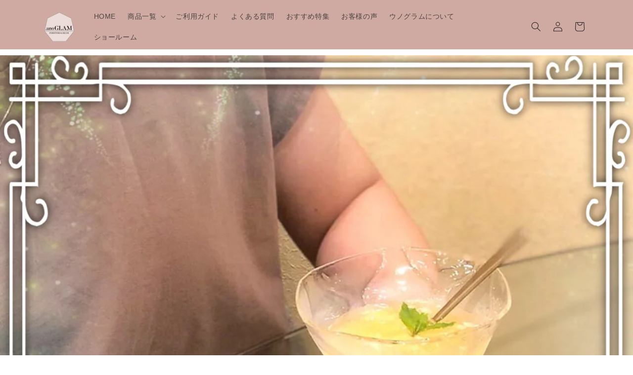

--- FILE ---
content_type: text/html; charset=utf-8
request_url: https://unoglam.com/apps/omiseconnect-proxy/liquid/shop.liquid
body_size: -299
content:

<div id="oc-shop-id">27165032559</div>

<script id="oc-script">
  window.ocParams ||= {};
  window.ocParams.shopId = 27165032559;
</script>


--- FILE ---
content_type: text/javascript
request_url: https://cdn.shopify.com/extensions/b0b0af2e-8c1b-4da3-b324-bd2b7ee4fe97/star-product-reviews-29/assets/spr-loader.min.js
body_size: -492
content:
var d=()=>{let r=document.getElementById("spr-loader");if(!r){console.error("[spr-loader] spr-loader not found");return}let o=r.getAttribute("data-core-url");if(!o){console.error("[spr-loader] data-core-url not found");return}let t=r.getAttribute("data-page-type");if(!t){console.error("[spr-loader] data-page-type not found");return}let e=document.createElement("script");e.src=o,e.async=!0,e.onload=()=>{let n=window.spr;if(!n){console.error("[spr-loader] SPR not found");return}n.init({pageType:t})},e.onerror=()=>{console.error("[spr-loader] Failed to load")},document.body.appendChild(e)};document.readyState==="loading"?window.addEventListener("DOMContentLoaded",d):d();


--- FILE ---
content_type: text/javascript
request_url: https://cdn.shopify.com/extensions/b0b0af2e-8c1b-4da3-b324-bd2b7ee4fe97/star-product-reviews-29/assets/spr-core.min.js
body_size: 28813
content:
globalThis['__css-content-444803877a20fb359bb81237b32b4572__']=".Button-module__button_4M7CVW__100{cursor:pointer;outline-color:var(--spr-color-outline);border:none;border-radius:5px;min-width:120px;height:38px;padding:0 15px}.Button-module__button_4M7CVW__100:focus,.Button-module__button_4M7CVW__100:focus-visible{box-shadow:none;outline-offset:0px;outline:auto}.Button-module__button_4M7CVW__100:disabled{background-color:var(--spr-color-button-disabled);cursor:not-allowed}.Button-module__button_4M7CVW__100.Button-module__loading_4M7CVW__100>span:first-of-type{display:none}.Button-module__text_4M7CVW__100{font-family:var(--spr-font-family)}.Button-module__balls_4M7CVW__100{gap:8px;display:none}.Button-module__balls_4M7CVW__100.Button-module__show_4M7CVW__100{justify-content:center;align-items:center;display:flex}.Button-module__balls_4M7CVW__100>span{background-color:var(--spr-color-white);border-radius:100%;width:10px;height:10px;animation:1.3s ease-in-out infinite both Button-module__ball-scale_4M7CVW__100;display:block!important}.Button-module__balls_4M7CVW__100 .Button-module__ball1_4M7CVW__100{animation-delay:-.32s}.Button-module__balls_4M7CVW__100 .Button-module__ball2_4M7CVW__100{animation-delay:-.16s}.Button-module__balls_4M7CVW__100 .Button-module__ball3_4M7CVW__100{animation-delay:0s}@-webkit-keyframes Button-module__ball-scale_4M7CVW__100{0%,80%,to{-webkit-transform:scale(0)}40%{-webkit-transform:scale(1)}}@keyframes Button-module__ball-scale_4M7CVW__100{0%,80%,to{transform:scale(0)}40%{transform:scale(1)}}.ButtonIcon-module__button_8xN_gW__100{cursor:pointer;outline-color:var(--spr-color-outline);background-color:#0000;border:none;justify-content:center;align-items:center;width:24px;height:24px;padding:0;display:flex}.ButtonIcon-module__button_8xN_gW__100:focus,.ButtonIcon-module__button_8xN_gW__100:focus-visible{box-shadow:none;outline-offset:0px;outline:auto}.ButtonIcon-module__button_8xN_gW__100 svg{stroke:var(--spr-color-primary)}.ButtonIcon-module__button_8xN_gW__100:disabled svg{stroke:var(--spr-color-button-disabled);cursor:not-allowed}.Star-module__display_9QBdWG__100{justify-content:center;align-items:center;width:24px;height:24px}.Star-module__display_9QBdWG__100>svg{vertical-align:baseline}.Star-module__button_9QBdWG__100{cursor:pointer;outline-color:var(--spr-color-outline);background-color:#0000;border:none;justify-content:center;align-items:center;width:28px;height:34px;padding:5px 2px;display:flex}.Star-module__button_9QBdWG__100:focus,.Star-module__button_9QBdWG__100:focus-visible{box-shadow:none;outline-offset:0px;outline:auto}.Star-module__small_9QBdWG__100{width:18px;height:18px}.Star-module__regular_9QBdWG__100{width:24px;height:24px}.Star-module__large_9QBdWG__100{width:36px;height:36px}.Constellation-module__wrapper_6rxjZq__100{flex-direction:column;display:flex}.Constellation-module__container_6rxjZq__100{gap:2px;display:flex}.Constellation-module__textContainer_6rxjZq__100{justify-content:center;align-items:center;margin:0 0 0 5px;display:flex}.Constellation-module__text_6rxjZq__100{color:var(--spr-color-input-label);font-family:var(--spr-font-family);font-size:var(--spr-font-size-small);margin:0}.Form-module__form_7_73lG__100{flex-direction:column;width:100%;display:flex}.InputField-module__wrapper_hK_aEa__100{flex-direction:column;flex:1;width:100%;margin-bottom:10px;display:flex}.InputField-module__hiddenWrapper_hK_aEa__100{flex-direction:column;flex:1;width:100%;display:flex}.InputField-module__label_hK_aEa__100{color:var(--spr-color-input-label);font-family:var(--spr-font-family);font-size:var(--spr-font-size-small);margin-bottom:3px}.InputField-module__label_hK_aEa__100.InputField-module__error_hK_aEa__100{color:var(--spr-color-danger)}.InputField-module__input_hK_aEa__100{border:1px solid var(--spr-color-input-border);font-family:var(--spr-font-family);font-size:var(--spr-font-size-small);outline-color:var(--spr-color-outline);border-radius:4px;height:36px;padding:4px 10px 3px}.InputField-module__input_hK_aEa__100:focus,.InputField-module__input_hK_aEa__100:focus-visible{box-shadow:none;outline-offset:0px;outline:auto}.InputField-module__input_hK_aEa__100.InputField-module__error_hK_aEa__100{border:1px solid var(--spr-color-danger)}.InputField-module__errorText_hK_aEa__100{color:var(--spr-color-danger);font-family:var(--spr-font-family);font-size:var(--spr-font-size-xsmall);margin-top:3px;display:none}.InputField-module__errorText_hK_aEa__100.InputField-module__show_hK_aEa__100{display:block}.InputRating-module__wrapper_OS5QCG__100{flex-direction:column;margin-bottom:10px;display:flex}.InputRating-module__container_OS5QCG__100{align-items:center;gap:2px;margin-left:1px;display:flex}.InputRating-module__label_OS5QCG__100{color:var(--spr-color-input-label);font-family:var(--spr-font-family);font-size:var(--spr-font-size-small);margin:0}.InputRating-module__label_OS5QCG__100.InputRating-module__error_OS5QCG__100{color:var(--spr-color-danger)}.InputRating-module__ratingContainer_OS5QCG__100{justify-content:center;align-items:center;height:18px;display:flex}.InputRating-module__rating_OS5QCG__100{color:var(--spr-color-input-label);font-family:var(--spr-font-family);font-size:var(--spr-font-size-small);margin:0 0 0 5px}.InputRating-module__errorText_OS5QCG__100{color:var(--spr-color-danger);font-family:var(--spr-font-family);font-size:var(--spr-font-size-xsmall);display:none}.InputRating-module__errorText_OS5QCG__100.InputRating-module__show_OS5QCG__100{display:block}.Modal-module__modal_XzCtMG__100{background-color:var(--spr-color-overlay);opacity:0;pointer-events:none;z-index:99999;flex-direction:column;justify-content:center;align-items:center;width:100%;height:100%;transition:opacity .25s ease-in-out;display:flex;position:fixed;top:0;left:0}@media (width <= 767px){.Modal-module__modal_XzCtMG__100{justify-content:flex-start}}.Modal-module__container_XzCtMG__100{background-color:var(--spr-color-white);border-radius:5px;flex-direction:column;justify-content:center;align-items:center;width:650px;min-height:438px;margin:10px;padding:20px 20px 15px;display:flex;overflow:hidden}@media (width <= 767px){.Modal-module__container_XzCtMG__100{width:calc(100% - 60px);min-height:542px}}.Modal-module__header_XzCtMG__100{margin-bottom:15px;display:flex}.Modal-module__header_XzCtMG__100>:first-child{flex:1}.Modal-module__headerCloseButton_XzCtMG__100{justify-content:flex-end;display:flex}.Modal-module__show_XzCtMG__100{opacity:1;pointer-events:auto}.Modal-module__screen_XzCtMG__100{width:100%;height:100%;min-height:443px;display:none}.Modal-module__screenShow_XzCtMG__100{flex-direction:column;display:flex}.Modal-module__formBody_XzCtMG__100{flex-direction:column;padding-bottom:5px;display:flex;overflow-y:auto}.Modal-module__formBody_XzCtMG__100>h1{margin-bottom:20px}.Modal-module__formBody_XzCtMG__100>p{margin-bottom:30px}.Modal-module__textBody_XzCtMG__100{flex-direction:column;justify-content:center;align-items:center;height:calc(100% - 39px);padding-bottom:5px;display:flex}.Modal-module__textBody_XzCtMG__100>h1{margin-bottom:20px}.Modal-module__textBody_XzCtMG__100>p{margin-bottom:30px}.Reviews-module__wrapper_fjYNmG__100{padding:30px 0}.Reviews-module__titleContainer_fjYNmG__100{margin:0 0 20px}.Reviews-module__emptyContainer_fjYNmG__100{justify-content:center;align-items:center;padding:25px 0 0;display:flex}.Reviews-module__summaryContainer_fjYNmG__100{border-bottom:1px solid var(--spr-color-border);justify-content:center;align-items:center;max-width:875px;margin-bottom:20px;margin-left:auto;margin-right:auto;padding-bottom:20px;padding-left:10px;padding-right:10px;display:flex}@media (width <= 767px){.Reviews-module__summaryContainer_fjYNmG__100{flex-direction:column;gap:15px}}.Reviews-module__separator_fjYNmG__100{background-color:var(--spr-color-border);width:1px;height:50px;margin:0 25px}.Reviews-module__separator_fjYNmG__100:empty{display:block}@media (width <= 767px){.Reviews-module__separator_fjYNmG__100,.Reviews-module__separator_fjYNmG__100:empty{display:none}}.Reviews-module__reviewsListContainer_fjYNmG__100{max-width:875px;margin-left:auto;margin-right:auto;padding-left:10px;padding-right:10px}.Summary-module__wrapper_P1amiq__100{display:flex}.Summary-module__container_P1amiq__100{flex-direction:column;justify-content:center;display:flex}.Summary-module__rating_P1amiq__100{color:var(--spr-color-input-label);font-family:var(--spr-font-family);margin:0 15px 0 0;padding-top:0;font-size:48px}.Summary-module__reviews_P1amiq__100{color:var(--spr-color-input-label);font-family:var(--spr-font-family);font-size:var(--spr-font-size-small);margin:2px 0 0 2px}.ReviewsList-module__item_gAwKlq__100{margin-bottom:30px;padding:0;display:flex}.ReviewsList-module__item_gAwKlq__100:last-child{margin-bottom:0;padding-bottom:0}.ReviewsList-module__header_gAwKlq__100{align-items:center;padding-top:2px;display:flex}.ReviewsList-module__avatar_gAwKlq__100{border-radius:50%;justify-content:center;align-items:center;width:36px;min-width:36px;height:36px;min-height:36px;margin:2px 10px 0 0;display:flex}.ReviewsList-module__firstLetter_gAwKlq__100{font-family:var(--spr-font-family);font-size:var(--spr-font-size-xlarge);font-weight:var(--spr-font-weight-regular);margin:0}.ReviewsList-module__customerName_gAwKlq__100{font-family:var(--spr-font-family);font-size:var(--spr-font-size-regular);font-weight:var(--spr-font-weight-bold);margin:0 5px 0 0}.ReviewsList-module__reviewDate_gAwKlq__100{font-family:var(--spr-font-family);font-size:var(--spr-font-size-small);margin:0 0 10px}.ReviewsList-module__reviewBody_gAwKlq__100{font-family:var(--spr-font-family);font-size:var(--spr-font-size-regular);margin:0}.Row-module__header_ihY7Yq__100{margin-bottom:15px;display:flex}.Row-module__header_ihY7Yq__100>:first-child{flex:1}.Row-module__body_ihY7Yq__100{display:flex}.Row-module__form_ihY7Yq__100{flex-direction:row;align-items:flex-start;gap:10px;display:flex}@media (width <= 767px){.Row-module__form_ihY7Yq__100{flex-direction:column;gap:0}}.Text-module__title_lfCeja__100{font-family:var(--spr-font-family);font-size:var(--spr-font-size-xlarge);margin:0}.Text-module__subtitle_lfCeja__100{font-family:var(--spr-font-family);font-size:var(--spr-font-size-large);margin:0}.Text-module__text_lfCeja__100{font-family:var(--spr-font-family);font-size:var(--spr-font-size-regular);margin:0}.Text-module__instruction_lfCeja__100{color:var(--spr-color-input-instruction);font-family:var(--spr-font-family);font-size:var(--spr-font-size-small);margin:0 0 10px}.Text-module__left_lfCeja__100{text-align:left}.Text-module__center_lfCeja__100{text-align:center}.Text-module__right_lfCeja__100{text-align:right}.TextArea-module__wrapper_-JhByq__100{flex-direction:column;flex:1;width:100%;margin-bottom:10px;display:flex}.TextArea-module__label_-JhByq__100{color:var(--spr-color-input-label);font-family:var(--spr-font-family);font-size:var(--spr-font-size-small);margin-bottom:3px}.TextArea-module__label_-JhByq__100.TextArea-module__error_-JhByq__100{color:var(--spr-color-danger)}.TextArea-module__textArea_-JhByq__100{border:1px solid var(--spr-color-input-border);font-family:var(--spr-font-family);font-size:var(--spr-font-size-small);outline-color:var(--spr-color-outline);resize:none;border-radius:4px;padding:8px 10px}.TextArea-module__textArea_-JhByq__100:focus,.TextArea-module__textArea_-JhByq__100:focus-visible{box-shadow:none;outline-offset:0px;outline:auto}.TextArea-module__textArea_-JhByq__100.TextArea-module__error_-JhByq__100{border:1px solid var(--spr-color-danger)}.TextArea-module__errorText_-JhByq__100{color:var(--spr-color-danger);font-family:var(--spr-font-family);font-size:var(--spr-font-size-xsmall);margin-top:3px;display:none}.TextArea-module__errorText_-JhByq__100.TextArea-module__show_-JhByq__100{display:block}:root{--spr-color-border: #e0e0e0;--spr-color-button-disabled: rgba(48, 48, 48, .8);--spr-color-danger: #ea4335;--spr-color-success: #34a853;--spr-color-warning: #fbbc05;--spr-color-info: #4285f4;--spr-color-input-border: #cccccc;--spr-color-input-instruction: #616161;--spr-color-input-label: #616161;--spr-color-outline: #303030;--spr-color-overlay: rgba(0, 0, 0, .5);--spr-color-primary: #303030;--spr-color-secondary: #616161;--spr-color-white: #ffffff;--spr-font-family: \"Inter\", -apple-system, BlinkMacSystemFont, \"San Francisco\", \"Segoe UI\", Roboto, \"Helvetica Neue\", sans-serif;--spr-font-size-large: 16px;--spr-font-size-regular: 14px;--spr-font-size-small: 13px;--spr-font-size-xlarge: 18px;--spr-font-size-xsmall: 12px;--spr-font-weight-bold: 500;--spr-font-weight-light: 300;--spr-font-weight-regular: 400}div:empty{display:none}\n";globalThis['__css-digest-444803877a20fb359bb81237b32b4572__']="444803877a20fb359bb81237b32b4572";
var Bn=Object.create;var qt=Object.defineProperty;var Pn=Object.getOwnPropertyDescriptor;var qn=Object.getOwnPropertyNames;var Vn=Object.getPrototypeOf,zn=Object.prototype.hasOwnProperty;var H=(e,t)=>()=>(t||e((t={exports:{}}).exports,t),t.exports),Wn=(e,t)=>{for(var r in t)qt(e,r,{get:t[r],enumerable:!0})},$n=(e,t,r,n)=>{if(t&&typeof t=="object"||typeof t=="function")for(let s of qn(t))!zn.call(e,s)&&s!==r&&qt(e,s,{get:()=>t[s],enumerable:!(n=Pn(t,s))||n.enumerable});return e};var Fn=(e,t,r)=>(r=e!=null?Bn(Vn(e)):{},$n(t||!e||!e.__esModule?qt(r,"default",{value:e,enumerable:!0}):r,e));var zt=H(qe=>{function dr(){var e={};return e["align-content"]=!1,e["align-items"]=!1,e["align-self"]=!1,e["alignment-adjust"]=!1,e["alignment-baseline"]=!1,e.all=!1,e["anchor-point"]=!1,e.animation=!1,e["animation-delay"]=!1,e["animation-direction"]=!1,e["animation-duration"]=!1,e["animation-fill-mode"]=!1,e["animation-iteration-count"]=!1,e["animation-name"]=!1,e["animation-play-state"]=!1,e["animation-timing-function"]=!1,e.azimuth=!1,e["backface-visibility"]=!1,e.background=!0,e["background-attachment"]=!0,e["background-clip"]=!0,e["background-color"]=!0,e["background-image"]=!0,e["background-origin"]=!0,e["background-position"]=!0,e["background-repeat"]=!0,e["background-size"]=!0,e["baseline-shift"]=!1,e.binding=!1,e.bleed=!1,e["bookmark-label"]=!1,e["bookmark-level"]=!1,e["bookmark-state"]=!1,e.border=!0,e["border-bottom"]=!0,e["border-bottom-color"]=!0,e["border-bottom-left-radius"]=!0,e["border-bottom-right-radius"]=!0,e["border-bottom-style"]=!0,e["border-bottom-width"]=!0,e["border-collapse"]=!0,e["border-color"]=!0,e["border-image"]=!0,e["border-image-outset"]=!0,e["border-image-repeat"]=!0,e["border-image-slice"]=!0,e["border-image-source"]=!0,e["border-image-width"]=!0,e["border-left"]=!0,e["border-left-color"]=!0,e["border-left-style"]=!0,e["border-left-width"]=!0,e["border-radius"]=!0,e["border-right"]=!0,e["border-right-color"]=!0,e["border-right-style"]=!0,e["border-right-width"]=!0,e["border-spacing"]=!0,e["border-style"]=!0,e["border-top"]=!0,e["border-top-color"]=!0,e["border-top-left-radius"]=!0,e["border-top-right-radius"]=!0,e["border-top-style"]=!0,e["border-top-width"]=!0,e["border-width"]=!0,e.bottom=!1,e["box-decoration-break"]=!0,e["box-shadow"]=!0,e["box-sizing"]=!0,e["box-snap"]=!0,e["box-suppress"]=!0,e["break-after"]=!0,e["break-before"]=!0,e["break-inside"]=!0,e["caption-side"]=!1,e.chains=!1,e.clear=!0,e.clip=!1,e["clip-path"]=!1,e["clip-rule"]=!1,e.color=!0,e["color-interpolation-filters"]=!0,e["column-count"]=!1,e["column-fill"]=!1,e["column-gap"]=!1,e["column-rule"]=!1,e["column-rule-color"]=!1,e["column-rule-style"]=!1,e["column-rule-width"]=!1,e["column-span"]=!1,e["column-width"]=!1,e.columns=!1,e.contain=!1,e.content=!1,e["counter-increment"]=!1,e["counter-reset"]=!1,e["counter-set"]=!1,e.crop=!1,e.cue=!1,e["cue-after"]=!1,e["cue-before"]=!1,e.cursor=!1,e.direction=!1,e.display=!0,e["display-inside"]=!0,e["display-list"]=!0,e["display-outside"]=!0,e["dominant-baseline"]=!1,e.elevation=!1,e["empty-cells"]=!1,e.filter=!1,e.flex=!1,e["flex-basis"]=!1,e["flex-direction"]=!1,e["flex-flow"]=!1,e["flex-grow"]=!1,e["flex-shrink"]=!1,e["flex-wrap"]=!1,e.float=!1,e["float-offset"]=!1,e["flood-color"]=!1,e["flood-opacity"]=!1,e["flow-from"]=!1,e["flow-into"]=!1,e.font=!0,e["font-family"]=!0,e["font-feature-settings"]=!0,e["font-kerning"]=!0,e["font-language-override"]=!0,e["font-size"]=!0,e["font-size-adjust"]=!0,e["font-stretch"]=!0,e["font-style"]=!0,e["font-synthesis"]=!0,e["font-variant"]=!0,e["font-variant-alternates"]=!0,e["font-variant-caps"]=!0,e["font-variant-east-asian"]=!0,e["font-variant-ligatures"]=!0,e["font-variant-numeric"]=!0,e["font-variant-position"]=!0,e["font-weight"]=!0,e.grid=!1,e["grid-area"]=!1,e["grid-auto-columns"]=!1,e["grid-auto-flow"]=!1,e["grid-auto-rows"]=!1,e["grid-column"]=!1,e["grid-column-end"]=!1,e["grid-column-start"]=!1,e["grid-row"]=!1,e["grid-row-end"]=!1,e["grid-row-start"]=!1,e["grid-template"]=!1,e["grid-template-areas"]=!1,e["grid-template-columns"]=!1,e["grid-template-rows"]=!1,e["hanging-punctuation"]=!1,e.height=!0,e.hyphens=!1,e.icon=!1,e["image-orientation"]=!1,e["image-resolution"]=!1,e["ime-mode"]=!1,e["initial-letters"]=!1,e["inline-box-align"]=!1,e["justify-content"]=!1,e["justify-items"]=!1,e["justify-self"]=!1,e.left=!1,e["letter-spacing"]=!0,e["lighting-color"]=!0,e["line-box-contain"]=!1,e["line-break"]=!1,e["line-grid"]=!1,e["line-height"]=!1,e["line-snap"]=!1,e["line-stacking"]=!1,e["line-stacking-ruby"]=!1,e["line-stacking-shift"]=!1,e["line-stacking-strategy"]=!1,e["list-style"]=!0,e["list-style-image"]=!0,e["list-style-position"]=!0,e["list-style-type"]=!0,e.margin=!0,e["margin-bottom"]=!0,e["margin-left"]=!0,e["margin-right"]=!0,e["margin-top"]=!0,e["marker-offset"]=!1,e["marker-side"]=!1,e.marks=!1,e.mask=!1,e["mask-box"]=!1,e["mask-box-outset"]=!1,e["mask-box-repeat"]=!1,e["mask-box-slice"]=!1,e["mask-box-source"]=!1,e["mask-box-width"]=!1,e["mask-clip"]=!1,e["mask-image"]=!1,e["mask-origin"]=!1,e["mask-position"]=!1,e["mask-repeat"]=!1,e["mask-size"]=!1,e["mask-source-type"]=!1,e["mask-type"]=!1,e["max-height"]=!0,e["max-lines"]=!1,e["max-width"]=!0,e["min-height"]=!0,e["min-width"]=!0,e["move-to"]=!1,e["nav-down"]=!1,e["nav-index"]=!1,e["nav-left"]=!1,e["nav-right"]=!1,e["nav-up"]=!1,e["object-fit"]=!1,e["object-position"]=!1,e.opacity=!1,e.order=!1,e.orphans=!1,e.outline=!1,e["outline-color"]=!1,e["outline-offset"]=!1,e["outline-style"]=!1,e["outline-width"]=!1,e.overflow=!1,e["overflow-wrap"]=!1,e["overflow-x"]=!1,e["overflow-y"]=!1,e.padding=!0,e["padding-bottom"]=!0,e["padding-left"]=!0,e["padding-right"]=!0,e["padding-top"]=!0,e.page=!1,e["page-break-after"]=!1,e["page-break-before"]=!1,e["page-break-inside"]=!1,e["page-policy"]=!1,e.pause=!1,e["pause-after"]=!1,e["pause-before"]=!1,e.perspective=!1,e["perspective-origin"]=!1,e.pitch=!1,e["pitch-range"]=!1,e["play-during"]=!1,e.position=!1,e["presentation-level"]=!1,e.quotes=!1,e["region-fragment"]=!1,e.resize=!1,e.rest=!1,e["rest-after"]=!1,e["rest-before"]=!1,e.richness=!1,e.right=!1,e.rotation=!1,e["rotation-point"]=!1,e["ruby-align"]=!1,e["ruby-merge"]=!1,e["ruby-position"]=!1,e["shape-image-threshold"]=!1,e["shape-outside"]=!1,e["shape-margin"]=!1,e.size=!1,e.speak=!1,e["speak-as"]=!1,e["speak-header"]=!1,e["speak-numeral"]=!1,e["speak-punctuation"]=!1,e["speech-rate"]=!1,e.stress=!1,e["string-set"]=!1,e["tab-size"]=!1,e["table-layout"]=!1,e["text-align"]=!0,e["text-align-last"]=!0,e["text-combine-upright"]=!0,e["text-decoration"]=!0,e["text-decoration-color"]=!0,e["text-decoration-line"]=!0,e["text-decoration-skip"]=!0,e["text-decoration-style"]=!0,e["text-emphasis"]=!0,e["text-emphasis-color"]=!0,e["text-emphasis-position"]=!0,e["text-emphasis-style"]=!0,e["text-height"]=!0,e["text-indent"]=!0,e["text-justify"]=!0,e["text-orientation"]=!0,e["text-overflow"]=!0,e["text-shadow"]=!0,e["text-space-collapse"]=!0,e["text-transform"]=!0,e["text-underline-position"]=!0,e["text-wrap"]=!0,e.top=!1,e.transform=!1,e["transform-origin"]=!1,e["transform-style"]=!1,e.transition=!1,e["transition-delay"]=!1,e["transition-duration"]=!1,e["transition-property"]=!1,e["transition-timing-function"]=!1,e["unicode-bidi"]=!1,e["vertical-align"]=!1,e.visibility=!1,e["voice-balance"]=!1,e["voice-duration"]=!1,e["voice-family"]=!1,e["voice-pitch"]=!1,e["voice-range"]=!1,e["voice-rate"]=!1,e["voice-stress"]=!1,e["voice-volume"]=!1,e.volume=!1,e["white-space"]=!1,e.widows=!1,e.width=!0,e["will-change"]=!1,e["word-break"]=!0,e["word-spacing"]=!0,e["word-wrap"]=!0,e["wrap-flow"]=!1,e["wrap-through"]=!1,e["writing-mode"]=!1,e["z-index"]=!1,e}function Yn(e,t,r){}function Hn(e,t,r){}var Kn=/javascript\s*\:/img;function Jn(e,t){return Kn.test(t)?"":t}qe.whiteList=dr();qe.getDefaultWhiteList=dr;qe.onAttr=Yn;qe.onIgnoreAttr=Hn;qe.safeAttrValue=Jn});var Wt=H((Ni,ur)=>{ur.exports={indexOf:function(e,t){var r,n;if(Array.prototype.indexOf)return e.indexOf(t);for(r=0,n=e.length;r<n;r++)if(e[r]===t)return r;return-1},forEach:function(e,t,r){var n,s;if(Array.prototype.forEach)return e.forEach(t,r);for(n=0,s=e.length;n<s;n++)t.call(r,e[n],n,e)},trim:function(e){return String.prototype.trim?e.trim():e.replace(/(^\s*)|(\s*$)/g,"")},trimRight:function(e){return String.prototype.trimRight?e.trimRight():e.replace(/(\s*$)/g,"")}}});var pr=H((Li,cr)=>{var Je=Wt();function es(e,t){e=Je.trimRight(e),e[e.length-1]!==";"&&(e+=";");var r=e.length,n=!1,s=0,a=0,i="";function o(){if(!n){var u=Je.trim(e.slice(s,a)),p=u.indexOf(":");if(p!==-1){var y=Je.trim(u.slice(0,p)),x=Je.trim(u.slice(p+1));if(y){var E=t(s,i.length,y,x,u);E&&(i+=E+"; ")}}}s=a+1}for(;a<r;a++){var l=e[a];if(l==="/"&&e[a+1]==="*"){var d=e.indexOf("*/",a+2);if(d===-1)break;a=d+1,s=a+1,n=!1}else l==="("?n=!0:l===")"?n=!1:l===";"?n||o():l===`
`&&o()}return Je.trim(i)}cr.exports=es});var hr=H((Mi,_r)=>{var ut=zt(),ts=pr(),Oi=Wt();function fr(e){return e==null}function rs(e){var t={};for(var r in e)t[r]=e[r];return t}function mr(e){e=rs(e||{}),e.whiteList=e.whiteList||ut.whiteList,e.onAttr=e.onAttr||ut.onAttr,e.onIgnoreAttr=e.onIgnoreAttr||ut.onIgnoreAttr,e.safeAttrValue=e.safeAttrValue||ut.safeAttrValue,this.options=e}mr.prototype.process=function(e){if(e=e||"",e=e.toString(),!e)return"";var t=this,r=t.options,n=r.whiteList,s=r.onAttr,a=r.onIgnoreAttr,i=r.safeAttrValue,o=ts(e,function(l,d,u,p,y){var x=n[u],E=!1;if(x===!0?E=x:typeof x=="function"?E=x(p):x instanceof RegExp&&(E=x.test(p)),E!==!0&&(E=!1),p=i(u,p),!!p){var k={position:d,sourcePosition:l,source:y,isWhite:E};if(E){var b=s(u,p,k);return fr(b)?u+":"+p:b}else{var b=a(u,p,k);if(!fr(b))return b}}});return o};_r.exports=mr});var pt=H((ct,Ft)=>{var gr=zt(),yr=hr();function ns(e,t){var r=new yr(t);return r.process(e)}ct=Ft.exports=ns;ct.FilterCSS=yr;for($t in gr)ct[$t]=gr[$t];var $t;typeof window<"u"&&(window.filterCSS=Ft.exports)});var ft=H((Bi,vr)=>{vr.exports={indexOf:function(e,t){var r,n;if(Array.prototype.indexOf)return e.indexOf(t);for(r=0,n=e.length;r<n;r++)if(e[r]===t)return r;return-1},forEach:function(e,t,r){var n,s;if(Array.prototype.forEach)return e.forEach(t,r);for(n=0,s=e.length;n<s;n++)t.call(r,e[n],n,e)},trim:function(e){return String.prototype.trim?e.trim():e.replace(/(^\s*)|(\s*$)/g,"")},spaceIndex:function(e){var t=/\s|\n|\t/,r=t.exec(e);return r?r.index:-1}}});var Dt=H(j=>{var ss=pt().FilterCSS,as=pt().getDefaultWhiteList,_t=ft();function wr(){return{a:["target","href","title"],abbr:["title"],address:[],area:["shape","coords","href","alt"],article:[],aside:[],audio:["autoplay","controls","crossorigin","loop","muted","preload","src"],b:[],bdi:["dir"],bdo:["dir"],big:[],blockquote:["cite"],br:[],caption:[],center:[],cite:[],code:[],col:["align","valign","span","width"],colgroup:["align","valign","span","width"],dd:[],del:["datetime"],details:["open"],div:[],dl:[],dt:[],em:[],figcaption:[],figure:[],font:["color","size","face"],footer:[],h1:[],h2:[],h3:[],h4:[],h5:[],h6:[],header:[],hr:[],i:[],img:["src","alt","title","width","height","loading"],ins:["datetime"],kbd:[],li:[],mark:[],nav:[],ol:[],p:[],pre:[],s:[],section:[],small:[],span:[],sub:[],summary:[],sup:[],strong:[],strike:[],table:["width","border","align","valign"],tbody:["align","valign"],td:["width","rowspan","colspan","align","valign"],tfoot:["align","valign"],th:["width","rowspan","colspan","align","valign"],thead:["align","valign"],tr:["rowspan","align","valign"],tt:[],u:[],ul:[],video:["autoplay","controls","crossorigin","loop","muted","playsinline","poster","preload","src","height","width"]}}var Cr=new ss;function os(e,t,r){}function is(e,t,r){}function ls(e,t,r){}function ds(e,t,r){}function Tr(e){return e.replace(cs,"&lt;").replace(ps,"&gt;")}function us(e,t,r,n){if(r=Rr(r),t==="href"||t==="src"){if(r=_t.trim(r),r==="#")return"#";if(!(r.substr(0,7)==="http://"||r.substr(0,8)==="https://"||r.substr(0,7)==="mailto:"||r.substr(0,4)==="tel:"||r.substr(0,11)==="data:image/"||r.substr(0,6)==="ftp://"||r.substr(0,2)==="./"||r.substr(0,3)==="../"||r[0]==="#"||r[0]==="/"))return""}else if(t==="background"){if(mt.lastIndex=0,mt.test(r))return""}else if(t==="style"){if(xr.lastIndex=0,xr.test(r)||(br.lastIndex=0,br.test(r)&&(mt.lastIndex=0,mt.test(r))))return"";n!==!1&&(n=n||Cr,r=n.process(r))}return r=jr(r),r}var cs=/</g,ps=/>/g,fs=/"/g,ms=/&quot;/g,_s=/&#([a-zA-Z0-9]*);?/gim,hs=/&colon;?/gim,gs=/&newline;?/gim,mt=/((j\s*a\s*v\s*a|v\s*b|l\s*i\s*v\s*e)\s*s\s*c\s*r\s*i\s*p\s*t\s*|m\s*o\s*c\s*h\s*a):/gi,xr=/e\s*x\s*p\s*r\s*e\s*s\s*s\s*i\s*o\s*n\s*\(.*/gi,br=/u\s*r\s*l\s*\(.*/gi;function kr(e){return e.replace(fs,"&quot;")}function Ar(e){return e.replace(ms,'"')}function Sr(e){return e.replace(_s,function(r,n){return n[0]==="x"||n[0]==="X"?String.fromCharCode(parseInt(n.substr(1),16)):String.fromCharCode(parseInt(n,10))})}function Er(e){return e.replace(hs,":").replace(gs," ")}function Ir(e){for(var t="",r=0,n=e.length;r<n;r++)t+=e.charCodeAt(r)<32?" ":e.charAt(r);return _t.trim(t)}function Rr(e){return e=Ar(e),e=Sr(e),e=Er(e),e=Ir(e),e}function jr(e){return e=kr(e),e=Tr(e),e}function ys(){return""}function vs(e,t){typeof t!="function"&&(t=function(){});var r=!Array.isArray(e);function n(i){return r?!0:_t.indexOf(e,i)!==-1}var s=[],a=!1;return{onIgnoreTag:function(i,o,l){if(n(i))if(l.isClosing){var d="[/removed]",u=l.position+d.length;return s.push([a!==!1?a:l.position,u]),a=!1,d}else return a||(a=l.position),"[removed]";else return t(i,o,l)},remove:function(i){var o="",l=0;return _t.forEach(s,function(d){o+=i.slice(l,d[0]),l=d[1]}),o+=i.slice(l),o}}}function xs(e){for(var t="",r=0;r<e.length;){var n=e.indexOf("<!--",r);if(n===-1){t+=e.slice(r);break}t+=e.slice(r,n);var s=e.indexOf("-->",n);if(s===-1)break;r=s+3}return t}function bs(e){var t=e.split("");return t=t.filter(function(r){var n=r.charCodeAt(0);return n===127?!1:n<=31?n===10||n===13:!0}),t.join("")}j.whiteList=wr();j.getDefaultWhiteList=wr;j.onTag=os;j.onIgnoreTag=is;j.onTagAttr=ls;j.onIgnoreTagAttr=ds;j.safeAttrValue=us;j.escapeHtml=Tr;j.escapeQuote=kr;j.unescapeQuote=Ar;j.escapeHtmlEntities=Sr;j.escapeDangerHtml5Entities=Er;j.clearNonPrintableCharacter=Ir;j.friendlyAttrValue=Rr;j.escapeAttrValue=jr;j.onIgnoreTagStripAll=ys;j.StripTagBody=vs;j.stripCommentTag=xs;j.stripBlankChar=bs;j.attributeWrapSign='"';j.cssFilter=Cr;j.getDefaultCSSWhiteList=as});var Zt=H(Gt=>{var de=ft();function ws(e){var t=de.spaceIndex(e),r;return t===-1?r=e.slice(1,-1):r=e.slice(1,t+1),r=de.trim(r).toLowerCase(),r.slice(0,1)==="/"&&(r=r.slice(1)),r.slice(-1)==="/"&&(r=r.slice(0,-1)),r}function Cs(e){return e.slice(0,2)==="</"}function Ts(e,t,r){"use strict";var n="",s=0,a=!1,i=!1,o=0,l=e.length,d="",u="";e:for(o=0;o<l;o++){var p=e.charAt(o);if(a===!1){if(p==="<"){a=o;continue}}else if(i===!1){if(p==="<"){n+=r(e.slice(s,o)),a=o,s=o;continue}if(p===">"||o===l-1){n+=r(e.slice(s,a)),u=e.slice(a,o+1),d=ws(u),n+=t(a,n.length,d,u,Cs(u)),s=o+1,a=!1;continue}if(p==='"'||p==="'")for(var y=1,x=e.charAt(o-y);x.trim()===""||x==="=";){if(x==="="){i=p;continue e}x=e.charAt(o-++y)}}else if(p===i){i=!1;continue}}return s<l&&(n+=r(e.substr(s))),n}var ks=/[^a-zA-Z0-9\\_:.-]/gim;function As(e,t){"use strict";var r=0,n=0,s=[],a=!1,i=e.length;function o(y,x){if(y=de.trim(y),y=y.replace(ks,"").toLowerCase(),!(y.length<1)){var E=t(y,x||"");E&&s.push(E)}}for(var l=0;l<i;l++){var d=e.charAt(l),u,p;if(a===!1&&d==="="){a=e.slice(r,l),r=l+1,n=e.charAt(r)==='"'||e.charAt(r)==="'"?r:Es(e,l+1);continue}if(a!==!1&&l===n){if(p=e.indexOf(d,l+1),p===-1)break;u=de.trim(e.slice(n+1,p)),o(a,u),a=!1,l=p,r=l+1;continue}if(/\s|\n|\t/.test(d))if(e=e.replace(/\s|\n|\t/g," "),a===!1)if(p=Ss(e,l),p===-1){u=de.trim(e.slice(r,l)),o(u),a=!1,r=l+1;continue}else{l=p-1;continue}else if(p=Is(e,l-1),p===-1){u=de.trim(e.slice(r,l)),u=Nr(u),o(a,u),a=!1,r=l+1;continue}else continue}return r<e.length&&(a===!1?o(e.slice(r)):o(a,Nr(de.trim(e.slice(r))))),de.trim(s.join(" "))}function Ss(e,t){for(;t<e.length;t++){var r=e[t];if(r!==" ")return r==="="?t:-1}}function Es(e,t){for(;t<e.length;t++){var r=e[t];if(r!==" ")return r==="'"||r==='"'?t:-1}}function Is(e,t){for(;t>0;t--){var r=e[t];if(r!==" ")return r==="="?t:-1}}function Rs(e){return e[0]==='"'&&e[e.length-1]==='"'||e[0]==="'"&&e[e.length-1]==="'"}function Nr(e){return Rs(e)?e.substr(1,e.length-2):e}Gt.parseTag=Ts;Gt.parseAttr=As});var Br=H((Vi,Mr)=>{var js=pt().FilterCSS,$=Dt(),Lr=Zt(),Ns=Lr.parseTag,Ls=Lr.parseAttr,gt=ft();function ht(e){return e==null}function Os(e){var t=gt.spaceIndex(e);if(t===-1)return{html:"",closing:e[e.length-2]==="/"};e=gt.trim(e.slice(t+1,-1));var r=e[e.length-1]==="/";return r&&(e=gt.trim(e.slice(0,-1))),{html:e,closing:r}}function Ms(e){var t={};for(var r in e)t[r]=e[r];return t}function Bs(e){var t={};for(var r in e)Array.isArray(e[r])?t[r.toLowerCase()]=e[r].map(function(n){return n.toLowerCase()}):t[r.toLowerCase()]=e[r];return t}function Or(e){e=Ms(e||{}),e.stripIgnoreTag&&(e.onIgnoreTag&&console.error('Notes: cannot use these two options "stripIgnoreTag" and "onIgnoreTag" at the same time'),e.onIgnoreTag=$.onIgnoreTagStripAll),e.whiteList||e.allowList?e.whiteList=Bs(e.whiteList||e.allowList):e.whiteList=$.whiteList,this.attributeWrapSign=e.singleQuotedAttributeValue===!0?"'":$.attributeWrapSign,e.onTag=e.onTag||$.onTag,e.onTagAttr=e.onTagAttr||$.onTagAttr,e.onIgnoreTag=e.onIgnoreTag||$.onIgnoreTag,e.onIgnoreTagAttr=e.onIgnoreTagAttr||$.onIgnoreTagAttr,e.safeAttrValue=e.safeAttrValue||$.safeAttrValue,e.escapeHtml=e.escapeHtml||$.escapeHtml,this.options=e,e.css===!1?this.cssFilter=!1:(e.css=e.css||{},this.cssFilter=new js(e.css))}Or.prototype.process=function(e){if(e=e||"",e=e.toString(),!e)return"";var t=this,r=t.options,n=r.whiteList,s=r.onTag,a=r.onIgnoreTag,i=r.onTagAttr,o=r.onIgnoreTagAttr,l=r.safeAttrValue,d=r.escapeHtml,u=t.attributeWrapSign,p=t.cssFilter;r.stripBlankChar&&(e=$.stripBlankChar(e)),r.allowCommentTag||(e=$.stripCommentTag(e));var y=!1;r.stripIgnoreTagBody&&(y=$.StripTagBody(r.stripIgnoreTagBody,a),a=y.onIgnoreTag);var x=Ns(e,function(E,k,b,A,I){var O={sourcePosition:E,position:k,isClosing:I,isWhite:Object.prototype.hasOwnProperty.call(n,b)},q=s(b,A,O);if(!ht(q))return q;if(O.isWhite){if(O.isClosing)return"</"+b+">";var W=Os(A),Be=n[b],S=Ls(W.html,function(R,L){var re=gt.indexOf(Be,R)!==-1,Y=i(b,R,L,re);return ht(Y)?re?(L=l(b,R,L,p),L?R+"="+u+L+u:R):(Y=o(b,R,L,re),ht(Y)?void 0:Y):Y});return A="<"+b,S&&(A+=" "+S),W.closing&&(A+=" /"),A+=">",A}else return q=a(b,A,O),ht(q)?d(A):q},d);return y&&(x=y.remove(x)),x};Mr.exports=Or});var Wr=H((Ve,yt)=>{var Pr=Dt(),qr=Zt(),Vr=Br();function zr(e,t){var r=new Vr(t);return r.process(e)}Ve=yt.exports=zr;Ve.filterXSS=zr;Ve.FilterXSS=Vr;(function(){for(var e in Pr)Ve[e]=Pr[e];for(var t in qr)Ve[t]=qr[t]})();typeof window<"u"&&(window.filterXSS=yt.exports);function Ps(){return typeof self<"u"&&typeof DedicatedWorkerGlobalScope<"u"&&self instanceof DedicatedWorkerGlobalScope}Ps()&&(self.filterXSS=yt.exports)});var Dn=globalThis['__css-content-444803877a20fb359bb81237b32b4572__'],rr=globalThis['__css-digest-444803877a20fb359bb81237b32b4572__'],nr=()=>{setTimeout(()=>{if(!globalThis.document)return;let e=globalThis.document.querySelector("head");e&&e.shadowRoot&&(e=e.shadowRoot),e||(e=globalThis.document.head);let t=e.querySelector("#_"+rr);if(!t){t=globalThis.document.createElement("style"),t.id="_"+rr;let r=globalThis.document.createTextNode(Dn);t.appendChild(r),e.appendChild(t)}},0)};var X=new Proxy({ballScale:"Button-module__ball-scale_4M7CVW__100",ball1:"Button-module__ball1_4M7CVW__100",ball2:"Button-module__ball2_4M7CVW__100",ball3:"Button-module__ball3_4M7CVW__100",balls:"Button-module__balls_4M7CVW__100",button:"Button-module__button_4M7CVW__100",loading:"Button-module__loading_4M7CVW__100",show:"Button-module__show_4M7CVW__100",text:"Button-module__text_4M7CVW__100"},{get:function(e,t){return nr(),e[t]}});var Gn=({backgroundColor:e="#303030",id:t,label:r="Button",textColor:n="#ffffff",type:s="button"})=>{let a=document.createElement("button");t&&a.setAttribute("id",t),a.setAttribute("class",X.button),a.setAttribute("type",s),a.style.backgroundColor=e;let i=document.createElement("span");i.setAttribute("class",X.text),i.style.color=n,i.textContent=r,a.appendChild(i);let o=document.createElement("div");o.setAttribute("class",X.balls),a.appendChild(o);let l=document.createElement("span");l.setAttribute("class",X.ball1),o.appendChild(l);let d=document.createElement("span");d.setAttribute("class",X.ball2),o.appendChild(d);let u=document.createElement("span");return u.setAttribute("class",X.ball3),o.appendChild(u),{setLoading:y=>{y?(o.classList.add(X.show),a.classList.add(X.loading),a.setAttribute("disabled","")):(o.classList.remove(X.show),a.classList.remove(X.loading),a.removeAttribute("disabled"))},wrapper:a}},lt={build:Gn};var Zn=globalThis['__css-content-444803877a20fb359bb81237b32b4572__'],sr=globalThis['__css-digest-444803877a20fb359bb81237b32b4572__'],ar=()=>{setTimeout(()=>{if(!globalThis.document)return;let e=globalThis.document.querySelector("head");e&&e.shadowRoot&&(e=e.shadowRoot),e||(e=globalThis.document.head);let t=e.querySelector("#_"+sr);if(!t){t=globalThis.document.createElement("style"),t.id="_"+sr;let r=globalThis.document.createTextNode(Zn);t.appendChild(r),e.appendChild(t)}},0)};var or=new Proxy({button:"ButtonIcon-module__button_8xN_gW__100"},{get:function(e,t){return ar(),e[t]}});var Xn=({id:e})=>{let t=document.createElement("button");e&&t.setAttribute("id",e),t.setAttribute("type","button"),t.setAttribute("class",or.button);let r=document.createElementNS("http://www.w3.org/2000/svg","svg");r.setAttribute("viewBox","0 0 24 24"),r.setAttribute("width","100%"),r.setAttribute("height","100%"),r.setAttribute("stroke","currentColor"),r.setAttribute("stroke-width","2"),r.setAttribute("stroke-linecap","round"),r.setAttribute("stroke-linejoin","round"),r.setAttribute("fill","none"),t.appendChild(r);let n=document.createElementNS("http://www.w3.org/2000/svg","path");return n.setAttribute("d","M18 6L6 18M6 6l12 12"),r.appendChild(n),{setLoading:a=>{a?t.setAttribute("disabled",""):t.removeAttribute("disabled")},wrapper:t}},dt={build:Xn};var Un=globalThis['__css-content-444803877a20fb359bb81237b32b4572__'],ir=globalThis['__css-digest-444803877a20fb359bb81237b32b4572__'],lr=()=>{setTimeout(()=>{if(!globalThis.document)return;let e=globalThis.document.querySelector("head");e&&e.shadowRoot&&(e=e.shadowRoot),e||(e=globalThis.document.head);let t=e.querySelector("#_"+ir);if(!t){t=globalThis.document.createElement("style"),t.id="_"+ir;let r=globalThis.document.createTextNode(Un);t.appendChild(r),e.appendChild(t)}},0)};var Pe=new Proxy({button:"Star-module__button_9QBdWG__100",display:"Star-module__display_9QBdWG__100",large:"Star-module__large_9QBdWG__100",regular:"Star-module__regular_9QBdWG__100",small:"Star-module__small_9QBdWG__100"},{get:function(e,t){return lr(),e[t]}});var Qn=(e,t)=>{let r=parseInt(e.substring(1,3),16),n=parseInt(e.substring(3,5),16),s=parseInt(e.substring(5,7),16);return`rgba(${r}, ${n}, ${s}, ${t})`},Vt=Qn;var $r=Fn(Wr(),1),qs=e=>(0,$r.default)(e),K=qs;var Vs=e=>{if(!e)return"";let t=new Date(e),r=t.getFullYear(),n=(t.getMonth()+1).toString().padStart(2,"0"),s=t.getDate().toString().padStart(2,"0");return`${r}-${n}-${s}`},zs=e=>{if(!e)return"0.0";let t=e.length>4?e.substring(0,4):e;return t.length===1?`${t}.0`:t},Ws={averageRating:zs,time:Vs},ye=Ws;var ie={};Wn(ie,{BRAND:()=>fa,DIRTY:()=>ve,EMPTY_PATH:()=>Gs,INVALID:()=>h,NEVER:()=>Ha,OK:()=>P,ParseStatus:()=>M,Schema:()=>C,ZodAny:()=>pe,ZodArray:()=>oe,ZodBigInt:()=>be,ZodBoolean:()=>we,ZodBranded:()=>tt,ZodCatch:()=>Le,ZodDate:()=>Ce,ZodDefault:()=>Ne,ZodDiscriminatedUnion:()=>bt,ZodEffects:()=>G,ZodEnum:()=>Re,ZodError:()=>V,ZodFirstPartyTypeKind:()=>v,ZodFunction:()=>Ct,ZodIntersection:()=>Se,ZodIssueCode:()=>c,ZodLazy:()=>Ee,ZodLiteral:()=>Ie,ZodMap:()=>Ge,ZodNaN:()=>Xe,ZodNativeEnum:()=>je,ZodNever:()=>U,ZodNull:()=>ke,ZodNullable:()=>te,ZodNumber:()=>xe,ZodObject:()=>z,ZodOptional:()=>F,ZodParsedType:()=>m,ZodPipeline:()=>rt,ZodPromise:()=>fe,ZodReadonly:()=>Oe,ZodRecord:()=>wt,ZodSchema:()=>C,ZodSet:()=>Ze,ZodString:()=>ce,ZodSymbol:()=>Fe,ZodTransformer:()=>G,ZodTuple:()=>ee,ZodType:()=>C,ZodUndefined:()=>Te,ZodUnion:()=>Ae,ZodUnknown:()=>ae,ZodVoid:()=>De,addIssueToContext:()=>f,any:()=>wa,array:()=>Aa,bigint:()=>ga,boolean:()=>Jr,coerce:()=>Ya,custom:()=>Yr,date:()=>ya,datetimeRegex:()=>Ur,defaultErrorMap:()=>ne,discriminatedUnion:()=>Ra,effect:()=>$a,enum:()=>Va,function:()=>Ba,getErrorMap:()=>ze,getParsedType:()=>J,instanceof:()=>_a,intersection:()=>ja,isAborted:()=>vt,isAsync:()=>We,isDirty:()=>xt,isValid:()=>ue,late:()=>ma,lazy:()=>Pa,literal:()=>qa,makeIssue:()=>et,map:()=>Oa,nan:()=>ha,nativeEnum:()=>za,never:()=>Ta,null:()=>ba,nullable:()=>Da,number:()=>Kr,object:()=>Sa,objectUtil:()=>Xt,oboolean:()=>Qa,onumber:()=>Ua,optional:()=>Fa,ostring:()=>Xa,pipeline:()=>Za,preprocess:()=>Ga,promise:()=>Wa,quotelessJson:()=>$s,record:()=>La,set:()=>Ma,setErrorMap:()=>Ds,strictObject:()=>Ea,string:()=>Hr,symbol:()=>va,transformer:()=>$a,tuple:()=>Na,undefined:()=>xa,union:()=>Ia,unknown:()=>Ca,util:()=>T,void:()=>ka});var T;(function(e){e.assertEqual=s=>{};function t(s){}e.assertIs=t;function r(s){throw new Error}e.assertNever=r,e.arrayToEnum=s=>{let a={};for(let i of s)a[i]=i;return a},e.getValidEnumValues=s=>{let a=e.objectKeys(s).filter(o=>typeof s[s[o]]!="number"),i={};for(let o of a)i[o]=s[o];return e.objectValues(i)},e.objectValues=s=>e.objectKeys(s).map(function(a){return s[a]}),e.objectKeys=typeof Object.keys=="function"?s=>Object.keys(s):s=>{let a=[];for(let i in s)Object.prototype.hasOwnProperty.call(s,i)&&a.push(i);return a},e.find=(s,a)=>{for(let i of s)if(a(i))return i},e.isInteger=typeof Number.isInteger=="function"?s=>Number.isInteger(s):s=>typeof s=="number"&&Number.isFinite(s)&&Math.floor(s)===s;function n(s,a=" | "){return s.map(i=>typeof i=="string"?`'${i}'`:i).join(a)}e.joinValues=n,e.jsonStringifyReplacer=(s,a)=>typeof a=="bigint"?a.toString():a})(T||(T={}));var Xt;(function(e){e.mergeShapes=(t,r)=>({...t,...r})})(Xt||(Xt={}));var m=T.arrayToEnum(["string","nan","number","integer","float","boolean","date","bigint","symbol","function","undefined","null","array","object","unknown","promise","void","never","map","set"]),J=e=>{switch(typeof e){case"undefined":return m.undefined;case"string":return m.string;case"number":return Number.isNaN(e)?m.nan:m.number;case"boolean":return m.boolean;case"function":return m.function;case"bigint":return m.bigint;case"symbol":return m.symbol;case"object":return Array.isArray(e)?m.array:e===null?m.null:e.then&&typeof e.then=="function"&&e.catch&&typeof e.catch=="function"?m.promise:typeof Map<"u"&&e instanceof Map?m.map:typeof Set<"u"&&e instanceof Set?m.set:typeof Date<"u"&&e instanceof Date?m.date:m.object;default:return m.unknown}};var c=T.arrayToEnum(["invalid_type","invalid_literal","custom","invalid_union","invalid_union_discriminator","invalid_enum_value","unrecognized_keys","invalid_arguments","invalid_return_type","invalid_date","invalid_string","too_small","too_big","invalid_intersection_types","not_multiple_of","not_finite"]),$s=e=>JSON.stringify(e,null,2).replace(/"([^"]+)":/g,"$1:"),V=class e extends Error{get errors(){return this.issues}constructor(t){super(),this.issues=[],this.addIssue=n=>{this.issues=[...this.issues,n]},this.addIssues=(n=[])=>{this.issues=[...this.issues,...n]};let r=new.target.prototype;Object.setPrototypeOf?Object.setPrototypeOf(this,r):this.__proto__=r,this.name="ZodError",this.issues=t}format(t){let r=t||function(a){return a.message},n={_errors:[]},s=a=>{for(let i of a.issues)if(i.code==="invalid_union")i.unionErrors.map(s);else if(i.code==="invalid_return_type")s(i.returnTypeError);else if(i.code==="invalid_arguments")s(i.argumentsError);else if(i.path.length===0)n._errors.push(r(i));else{let o=n,l=0;for(;l<i.path.length;){let d=i.path[l];l===i.path.length-1?(o[d]=o[d]||{_errors:[]},o[d]._errors.push(r(i))):o[d]=o[d]||{_errors:[]},o=o[d],l++}}};return s(this),n}static assert(t){if(!(t instanceof e))throw new Error(`Not a ZodError: ${t}`)}toString(){return this.message}get message(){return JSON.stringify(this.issues,T.jsonStringifyReplacer,2)}get isEmpty(){return this.issues.length===0}flatten(t=r=>r.message){let r={},n=[];for(let s of this.issues)s.path.length>0?(r[s.path[0]]=r[s.path[0]]||[],r[s.path[0]].push(t(s))):n.push(t(s));return{formErrors:n,fieldErrors:r}}get formErrors(){return this.flatten()}};V.create=e=>new V(e);var Fs=(e,t)=>{let r;switch(e.code){case c.invalid_type:e.received===m.undefined?r="Required":r=`Expected ${e.expected}, received ${e.received}`;break;case c.invalid_literal:r=`Invalid literal value, expected ${JSON.stringify(e.expected,T.jsonStringifyReplacer)}`;break;case c.unrecognized_keys:r=`Unrecognized key(s) in object: ${T.joinValues(e.keys,", ")}`;break;case c.invalid_union:r="Invalid input";break;case c.invalid_union_discriminator:r=`Invalid discriminator value. Expected ${T.joinValues(e.options)}`;break;case c.invalid_enum_value:r=`Invalid enum value. Expected ${T.joinValues(e.options)}, received '${e.received}'`;break;case c.invalid_arguments:r="Invalid function arguments";break;case c.invalid_return_type:r="Invalid function return type";break;case c.invalid_date:r="Invalid date";break;case c.invalid_string:typeof e.validation=="object"?"includes"in e.validation?(r=`Invalid input: must include "${e.validation.includes}"`,typeof e.validation.position=="number"&&(r=`${r} at one or more positions greater than or equal to ${e.validation.position}`)):"startsWith"in e.validation?r=`Invalid input: must start with "${e.validation.startsWith}"`:"endsWith"in e.validation?r=`Invalid input: must end with "${e.validation.endsWith}"`:T.assertNever(e.validation):e.validation!=="regex"?r=`Invalid ${e.validation}`:r="Invalid";break;case c.too_small:e.type==="array"?r=`Array must contain ${e.exact?"exactly":e.inclusive?"at least":"more than"} ${e.minimum} element(s)`:e.type==="string"?r=`String must contain ${e.exact?"exactly":e.inclusive?"at least":"over"} ${e.minimum} character(s)`:e.type==="number"?r=`Number must be ${e.exact?"exactly equal to ":e.inclusive?"greater than or equal to ":"greater than "}${e.minimum}`:e.type==="date"?r=`Date must be ${e.exact?"exactly equal to ":e.inclusive?"greater than or equal to ":"greater than "}${new Date(Number(e.minimum))}`:r="Invalid input";break;case c.too_big:e.type==="array"?r=`Array must contain ${e.exact?"exactly":e.inclusive?"at most":"less than"} ${e.maximum} element(s)`:e.type==="string"?r=`String must contain ${e.exact?"exactly":e.inclusive?"at most":"under"} ${e.maximum} character(s)`:e.type==="number"?r=`Number must be ${e.exact?"exactly":e.inclusive?"less than or equal to":"less than"} ${e.maximum}`:e.type==="bigint"?r=`BigInt must be ${e.exact?"exactly":e.inclusive?"less than or equal to":"less than"} ${e.maximum}`:e.type==="date"?r=`Date must be ${e.exact?"exactly":e.inclusive?"smaller than or equal to":"smaller than"} ${new Date(Number(e.maximum))}`:r="Invalid input";break;case c.custom:r="Invalid input";break;case c.invalid_intersection_types:r="Intersection results could not be merged";break;case c.not_multiple_of:r=`Number must be a multiple of ${e.multipleOf}`;break;case c.not_finite:r="Number must be finite";break;default:r=t.defaultError,T.assertNever(e)}return{message:r}},ne=Fs;var Fr=ne;function Ds(e){Fr=e}function ze(){return Fr}var et=e=>{let{data:t,path:r,errorMaps:n,issueData:s}=e,a=[...r,...s.path||[]],i={...s,path:a};if(s.message!==void 0)return{...s,path:a,message:s.message};let o="",l=n.filter(d=>!!d).slice().reverse();for(let d of l)o=d(i,{data:t,defaultError:o}).message;return{...s,path:a,message:o}},Gs=[];function f(e,t){let r=ze(),n=et({issueData:t,data:e.data,path:e.path,errorMaps:[e.common.contextualErrorMap,e.schemaErrorMap,r,r===ne?void 0:ne].filter(s=>!!s)});e.common.issues.push(n)}var M=class e{constructor(){this.value="valid"}dirty(){this.value==="valid"&&(this.value="dirty")}abort(){this.value!=="aborted"&&(this.value="aborted")}static mergeArray(t,r){let n=[];for(let s of r){if(s.status==="aborted")return h;s.status==="dirty"&&t.dirty(),n.push(s.value)}return{status:t.value,value:n}}static async mergeObjectAsync(t,r){let n=[];for(let s of r){let a=await s.key,i=await s.value;n.push({key:a,value:i})}return e.mergeObjectSync(t,n)}static mergeObjectSync(t,r){let n={};for(let s of r){let{key:a,value:i}=s;if(a.status==="aborted"||i.status==="aborted")return h;a.status==="dirty"&&t.dirty(),i.status==="dirty"&&t.dirty(),a.value!=="__proto__"&&(typeof i.value<"u"||s.alwaysSet)&&(n[a.value]=i.value)}return{status:t.value,value:n}}},h=Object.freeze({status:"aborted"}),ve=e=>({status:"dirty",value:e}),P=e=>({status:"valid",value:e}),vt=e=>e.status==="aborted",xt=e=>e.status==="dirty",ue=e=>e.status==="valid",We=e=>typeof Promise<"u"&&e instanceof Promise;var _;(function(e){e.errToObj=t=>typeof t=="string"?{message:t}:t||{},e.toString=t=>typeof t=="string"?t:t?.message})(_||(_={}));var D=class{constructor(t,r,n,s){this._cachedPath=[],this.parent=t,this.data=r,this._path=n,this._key=s}get path(){return this._cachedPath.length||(Array.isArray(this._key)?this._cachedPath.push(...this._path,...this._key):this._cachedPath.push(...this._path,this._key)),this._cachedPath}},Dr=(e,t)=>{if(ue(t))return{success:!0,data:t.value};if(!e.common.issues.length)throw new Error("Validation failed but no issues detected.");return{success:!1,get error(){if(this._error)return this._error;let r=new V(e.common.issues);return this._error=r,this._error}}};function w(e){if(!e)return{};let{errorMap:t,invalid_type_error:r,required_error:n,description:s}=e;if(t&&(r||n))throw new Error(`Can't use "invalid_type_error" or "required_error" in conjunction with custom error map.`);return t?{errorMap:t,description:s}:{errorMap:(i,o)=>{let{message:l}=e;return i.code==="invalid_enum_value"?{message:l??o.defaultError}:typeof o.data>"u"?{message:l??n??o.defaultError}:i.code!=="invalid_type"?{message:o.defaultError}:{message:l??r??o.defaultError}},description:s}}var C=class{get description(){return this._def.description}_getType(t){return J(t.data)}_getOrReturnCtx(t,r){return r||{common:t.parent.common,data:t.data,parsedType:J(t.data),schemaErrorMap:this._def.errorMap,path:t.path,parent:t.parent}}_processInputParams(t){return{status:new M,ctx:{common:t.parent.common,data:t.data,parsedType:J(t.data),schemaErrorMap:this._def.errorMap,path:t.path,parent:t.parent}}}_parseSync(t){let r=this._parse(t);if(We(r))throw new Error("Synchronous parse encountered promise.");return r}_parseAsync(t){let r=this._parse(t);return Promise.resolve(r)}parse(t,r){let n=this.safeParse(t,r);if(n.success)return n.data;throw n.error}safeParse(t,r){let n={common:{issues:[],async:r?.async??!1,contextualErrorMap:r?.errorMap},path:r?.path||[],schemaErrorMap:this._def.errorMap,parent:null,data:t,parsedType:J(t)},s=this._parseSync({data:t,path:n.path,parent:n});return Dr(n,s)}"~validate"(t){let r={common:{issues:[],async:!!this["~standard"].async},path:[],schemaErrorMap:this._def.errorMap,parent:null,data:t,parsedType:J(t)};if(!this["~standard"].async)try{let n=this._parseSync({data:t,path:[],parent:r});return ue(n)?{value:n.value}:{issues:r.common.issues}}catch(n){n?.message?.toLowerCase()?.includes("encountered")&&(this["~standard"].async=!0),r.common={issues:[],async:!0}}return this._parseAsync({data:t,path:[],parent:r}).then(n=>ue(n)?{value:n.value}:{issues:r.common.issues})}async parseAsync(t,r){let n=await this.safeParseAsync(t,r);if(n.success)return n.data;throw n.error}async safeParseAsync(t,r){let n={common:{issues:[],contextualErrorMap:r?.errorMap,async:!0},path:r?.path||[],schemaErrorMap:this._def.errorMap,parent:null,data:t,parsedType:J(t)},s=this._parse({data:t,path:n.path,parent:n}),a=await(We(s)?s:Promise.resolve(s));return Dr(n,a)}refine(t,r){let n=s=>typeof r=="string"||typeof r>"u"?{message:r}:typeof r=="function"?r(s):r;return this._refinement((s,a)=>{let i=t(s),o=()=>a.addIssue({code:c.custom,...n(s)});return typeof Promise<"u"&&i instanceof Promise?i.then(l=>l?!0:(o(),!1)):i?!0:(o(),!1)})}refinement(t,r){return this._refinement((n,s)=>t(n)?!0:(s.addIssue(typeof r=="function"?r(n,s):r),!1))}_refinement(t){return new G({schema:this,typeName:v.ZodEffects,effect:{type:"refinement",refinement:t}})}superRefine(t){return this._refinement(t)}constructor(t){this.spa=this.safeParseAsync,this._def=t,this.parse=this.parse.bind(this),this.safeParse=this.safeParse.bind(this),this.parseAsync=this.parseAsync.bind(this),this.safeParseAsync=this.safeParseAsync.bind(this),this.spa=this.spa.bind(this),this.refine=this.refine.bind(this),this.refinement=this.refinement.bind(this),this.superRefine=this.superRefine.bind(this),this.optional=this.optional.bind(this),this.nullable=this.nullable.bind(this),this.nullish=this.nullish.bind(this),this.array=this.array.bind(this),this.promise=this.promise.bind(this),this.or=this.or.bind(this),this.and=this.and.bind(this),this.transform=this.transform.bind(this),this.brand=this.brand.bind(this),this.default=this.default.bind(this),this.catch=this.catch.bind(this),this.describe=this.describe.bind(this),this.pipe=this.pipe.bind(this),this.readonly=this.readonly.bind(this),this.isNullable=this.isNullable.bind(this),this.isOptional=this.isOptional.bind(this),this["~standard"]={version:1,vendor:"zod",validate:r=>this["~validate"](r)}}optional(){return F.create(this,this._def)}nullable(){return te.create(this,this._def)}nullish(){return this.nullable().optional()}array(){return oe.create(this)}promise(){return fe.create(this,this._def)}or(t){return Ae.create([this,t],this._def)}and(t){return Se.create(this,t,this._def)}transform(t){return new G({...w(this._def),schema:this,typeName:v.ZodEffects,effect:{type:"transform",transform:t}})}default(t){let r=typeof t=="function"?t:()=>t;return new Ne({...w(this._def),innerType:this,defaultValue:r,typeName:v.ZodDefault})}brand(){return new tt({typeName:v.ZodBranded,type:this,...w(this._def)})}catch(t){let r=typeof t=="function"?t:()=>t;return new Le({...w(this._def),innerType:this,catchValue:r,typeName:v.ZodCatch})}describe(t){let r=this.constructor;return new r({...this._def,description:t})}pipe(t){return rt.create(this,t)}readonly(){return Oe.create(this)}isOptional(){return this.safeParse(void 0).success}isNullable(){return this.safeParse(null).success}},Zs=/^c[^\s-]{8,}$/i,Xs=/^[0-9a-z]+$/,Us=/^[0-9A-HJKMNP-TV-Z]{26}$/i,Qs=/^[0-9a-fA-F]{8}\b-[0-9a-fA-F]{4}\b-[0-9a-fA-F]{4}\b-[0-9a-fA-F]{4}\b-[0-9a-fA-F]{12}$/i,Ys=/^[a-z0-9_-]{21}$/i,Hs=/^[A-Za-z0-9-_]+\.[A-Za-z0-9-_]+\.[A-Za-z0-9-_]*$/,Ks=/^[-+]?P(?!$)(?:(?:[-+]?\d+Y)|(?:[-+]?\d+[.,]\d+Y$))?(?:(?:[-+]?\d+M)|(?:[-+]?\d+[.,]\d+M$))?(?:(?:[-+]?\d+W)|(?:[-+]?\d+[.,]\d+W$))?(?:(?:[-+]?\d+D)|(?:[-+]?\d+[.,]\d+D$))?(?:T(?=[\d+-])(?:(?:[-+]?\d+H)|(?:[-+]?\d+[.,]\d+H$))?(?:(?:[-+]?\d+M)|(?:[-+]?\d+[.,]\d+M$))?(?:[-+]?\d+(?:[.,]\d+)?S)?)??$/,Js=/^(?!\.)(?!.*\.\.)([A-Z0-9_'+\-\.]*)[A-Z0-9_+-]@([A-Z0-9][A-Z0-9\-]*\.)+[A-Z]{2,}$/i,ea="^(\\p{Extended_Pictographic}|\\p{Emoji_Component})+$",Ut,ta=/^(?:(?:25[0-5]|2[0-4][0-9]|1[0-9][0-9]|[1-9][0-9]|[0-9])\.){3}(?:25[0-5]|2[0-4][0-9]|1[0-9][0-9]|[1-9][0-9]|[0-9])$/,ra=/^(?:(?:25[0-5]|2[0-4][0-9]|1[0-9][0-9]|[1-9][0-9]|[0-9])\.){3}(?:25[0-5]|2[0-4][0-9]|1[0-9][0-9]|[1-9][0-9]|[0-9])\/(3[0-2]|[12]?[0-9])$/,na=/^(([0-9a-fA-F]{1,4}:){7,7}[0-9a-fA-F]{1,4}|([0-9a-fA-F]{1,4}:){1,7}:|([0-9a-fA-F]{1,4}:){1,6}:[0-9a-fA-F]{1,4}|([0-9a-fA-F]{1,4}:){1,5}(:[0-9a-fA-F]{1,4}){1,2}|([0-9a-fA-F]{1,4}:){1,4}(:[0-9a-fA-F]{1,4}){1,3}|([0-9a-fA-F]{1,4}:){1,3}(:[0-9a-fA-F]{1,4}){1,4}|([0-9a-fA-F]{1,4}:){1,2}(:[0-9a-fA-F]{1,4}){1,5}|[0-9a-fA-F]{1,4}:((:[0-9a-fA-F]{1,4}){1,6})|:((:[0-9a-fA-F]{1,4}){1,7}|:)|fe80:(:[0-9a-fA-F]{0,4}){0,4}%[0-9a-zA-Z]{1,}|::(ffff(:0{1,4}){0,1}:){0,1}((25[0-5]|(2[0-4]|1{0,1}[0-9]){0,1}[0-9])\.){3,3}(25[0-5]|(2[0-4]|1{0,1}[0-9]){0,1}[0-9])|([0-9a-fA-F]{1,4}:){1,4}:((25[0-5]|(2[0-4]|1{0,1}[0-9]){0,1}[0-9])\.){3,3}(25[0-5]|(2[0-4]|1{0,1}[0-9]){0,1}[0-9]))$/,sa=/^(([0-9a-fA-F]{1,4}:){7,7}[0-9a-fA-F]{1,4}|([0-9a-fA-F]{1,4}:){1,7}:|([0-9a-fA-F]{1,4}:){1,6}:[0-9a-fA-F]{1,4}|([0-9a-fA-F]{1,4}:){1,5}(:[0-9a-fA-F]{1,4}){1,2}|([0-9a-fA-F]{1,4}:){1,4}(:[0-9a-fA-F]{1,4}){1,3}|([0-9a-fA-F]{1,4}:){1,3}(:[0-9a-fA-F]{1,4}){1,4}|([0-9a-fA-F]{1,4}:){1,2}(:[0-9a-fA-F]{1,4}){1,5}|[0-9a-fA-F]{1,4}:((:[0-9a-fA-F]{1,4}){1,6})|:((:[0-9a-fA-F]{1,4}){1,7}|:)|fe80:(:[0-9a-fA-F]{0,4}){0,4}%[0-9a-zA-Z]{1,}|::(ffff(:0{1,4}){0,1}:){0,1}((25[0-5]|(2[0-4]|1{0,1}[0-9]){0,1}[0-9])\.){3,3}(25[0-5]|(2[0-4]|1{0,1}[0-9]){0,1}[0-9])|([0-9a-fA-F]{1,4}:){1,4}:((25[0-5]|(2[0-4]|1{0,1}[0-9]){0,1}[0-9])\.){3,3}(25[0-5]|(2[0-4]|1{0,1}[0-9]){0,1}[0-9]))\/(12[0-8]|1[01][0-9]|[1-9]?[0-9])$/,aa=/^([0-9a-zA-Z+/]{4})*(([0-9a-zA-Z+/]{2}==)|([0-9a-zA-Z+/]{3}=))?$/,oa=/^([0-9a-zA-Z-_]{4})*(([0-9a-zA-Z-_]{2}(==)?)|([0-9a-zA-Z-_]{3}(=)?))?$/,Zr="((\\d\\d[2468][048]|\\d\\d[13579][26]|\\d\\d0[48]|[02468][048]00|[13579][26]00)-02-29|\\d{4}-((0[13578]|1[02])-(0[1-9]|[12]\\d|3[01])|(0[469]|11)-(0[1-9]|[12]\\d|30)|(02)-(0[1-9]|1\\d|2[0-8])))",ia=new RegExp(`^${Zr}$`);function Xr(e){let t="[0-5]\\d";e.precision?t=`${t}\\.\\d{${e.precision}}`:e.precision==null&&(t=`${t}(\\.\\d+)?`);let r=e.precision?"+":"?";return`([01]\\d|2[0-3]):[0-5]\\d(:${t})${r}`}function la(e){return new RegExp(`^${Xr(e)}$`)}function Ur(e){let t=`${Zr}T${Xr(e)}`,r=[];return r.push(e.local?"Z?":"Z"),e.offset&&r.push("([+-]\\d{2}:?\\d{2})"),t=`${t}(${r.join("|")})`,new RegExp(`^${t}$`)}function da(e,t){return!!((t==="v4"||!t)&&ta.test(e)||(t==="v6"||!t)&&na.test(e))}function ua(e,t){if(!Hs.test(e))return!1;try{let[r]=e.split("."),n=r.replace(/-/g,"+").replace(/_/g,"/").padEnd(r.length+(4-r.length%4)%4,"="),s=JSON.parse(atob(n));return!(typeof s!="object"||s===null||"typ"in s&&s?.typ!=="JWT"||!s.alg||t&&s.alg!==t)}catch{return!1}}function ca(e,t){return!!((t==="v4"||!t)&&ra.test(e)||(t==="v6"||!t)&&sa.test(e))}var ce=class e extends C{_parse(t){if(this._def.coerce&&(t.data=String(t.data)),this._getType(t)!==m.string){let a=this._getOrReturnCtx(t);return f(a,{code:c.invalid_type,expected:m.string,received:a.parsedType}),h}let n=new M,s;for(let a of this._def.checks)if(a.kind==="min")t.data.length<a.value&&(s=this._getOrReturnCtx(t,s),f(s,{code:c.too_small,minimum:a.value,type:"string",inclusive:!0,exact:!1,message:a.message}),n.dirty());else if(a.kind==="max")t.data.length>a.value&&(s=this._getOrReturnCtx(t,s),f(s,{code:c.too_big,maximum:a.value,type:"string",inclusive:!0,exact:!1,message:a.message}),n.dirty());else if(a.kind==="length"){let i=t.data.length>a.value,o=t.data.length<a.value;(i||o)&&(s=this._getOrReturnCtx(t,s),i?f(s,{code:c.too_big,maximum:a.value,type:"string",inclusive:!0,exact:!0,message:a.message}):o&&f(s,{code:c.too_small,minimum:a.value,type:"string",inclusive:!0,exact:!0,message:a.message}),n.dirty())}else if(a.kind==="email")Js.test(t.data)||(s=this._getOrReturnCtx(t,s),f(s,{validation:"email",code:c.invalid_string,message:a.message}),n.dirty());else if(a.kind==="emoji")Ut||(Ut=new RegExp(ea,"u")),Ut.test(t.data)||(s=this._getOrReturnCtx(t,s),f(s,{validation:"emoji",code:c.invalid_string,message:a.message}),n.dirty());else if(a.kind==="uuid")Qs.test(t.data)||(s=this._getOrReturnCtx(t,s),f(s,{validation:"uuid",code:c.invalid_string,message:a.message}),n.dirty());else if(a.kind==="nanoid")Ys.test(t.data)||(s=this._getOrReturnCtx(t,s),f(s,{validation:"nanoid",code:c.invalid_string,message:a.message}),n.dirty());else if(a.kind==="cuid")Zs.test(t.data)||(s=this._getOrReturnCtx(t,s),f(s,{validation:"cuid",code:c.invalid_string,message:a.message}),n.dirty());else if(a.kind==="cuid2")Xs.test(t.data)||(s=this._getOrReturnCtx(t,s),f(s,{validation:"cuid2",code:c.invalid_string,message:a.message}),n.dirty());else if(a.kind==="ulid")Us.test(t.data)||(s=this._getOrReturnCtx(t,s),f(s,{validation:"ulid",code:c.invalid_string,message:a.message}),n.dirty());else if(a.kind==="url")try{new URL(t.data)}catch{s=this._getOrReturnCtx(t,s),f(s,{validation:"url",code:c.invalid_string,message:a.message}),n.dirty()}else a.kind==="regex"?(a.regex.lastIndex=0,a.regex.test(t.data)||(s=this._getOrReturnCtx(t,s),f(s,{validation:"regex",code:c.invalid_string,message:a.message}),n.dirty())):a.kind==="trim"?t.data=t.data.trim():a.kind==="includes"?t.data.includes(a.value,a.position)||(s=this._getOrReturnCtx(t,s),f(s,{code:c.invalid_string,validation:{includes:a.value,position:a.position},message:a.message}),n.dirty()):a.kind==="toLowerCase"?t.data=t.data.toLowerCase():a.kind==="toUpperCase"?t.data=t.data.toUpperCase():a.kind==="startsWith"?t.data.startsWith(a.value)||(s=this._getOrReturnCtx(t,s),f(s,{code:c.invalid_string,validation:{startsWith:a.value},message:a.message}),n.dirty()):a.kind==="endsWith"?t.data.endsWith(a.value)||(s=this._getOrReturnCtx(t,s),f(s,{code:c.invalid_string,validation:{endsWith:a.value},message:a.message}),n.dirty()):a.kind==="datetime"?Ur(a).test(t.data)||(s=this._getOrReturnCtx(t,s),f(s,{code:c.invalid_string,validation:"datetime",message:a.message}),n.dirty()):a.kind==="date"?ia.test(t.data)||(s=this._getOrReturnCtx(t,s),f(s,{code:c.invalid_string,validation:"date",message:a.message}),n.dirty()):a.kind==="time"?la(a).test(t.data)||(s=this._getOrReturnCtx(t,s),f(s,{code:c.invalid_string,validation:"time",message:a.message}),n.dirty()):a.kind==="duration"?Ks.test(t.data)||(s=this._getOrReturnCtx(t,s),f(s,{validation:"duration",code:c.invalid_string,message:a.message}),n.dirty()):a.kind==="ip"?da(t.data,a.version)||(s=this._getOrReturnCtx(t,s),f(s,{validation:"ip",code:c.invalid_string,message:a.message}),n.dirty()):a.kind==="jwt"?ua(t.data,a.alg)||(s=this._getOrReturnCtx(t,s),f(s,{validation:"jwt",code:c.invalid_string,message:a.message}),n.dirty()):a.kind==="cidr"?ca(t.data,a.version)||(s=this._getOrReturnCtx(t,s),f(s,{validation:"cidr",code:c.invalid_string,message:a.message}),n.dirty()):a.kind==="base64"?aa.test(t.data)||(s=this._getOrReturnCtx(t,s),f(s,{validation:"base64",code:c.invalid_string,message:a.message}),n.dirty()):a.kind==="base64url"?oa.test(t.data)||(s=this._getOrReturnCtx(t,s),f(s,{validation:"base64url",code:c.invalid_string,message:a.message}),n.dirty()):T.assertNever(a);return{status:n.value,value:t.data}}_regex(t,r,n){return this.refinement(s=>t.test(s),{validation:r,code:c.invalid_string,..._.errToObj(n)})}_addCheck(t){return new e({...this._def,checks:[...this._def.checks,t]})}email(t){return this._addCheck({kind:"email",..._.errToObj(t)})}url(t){return this._addCheck({kind:"url",..._.errToObj(t)})}emoji(t){return this._addCheck({kind:"emoji",..._.errToObj(t)})}uuid(t){return this._addCheck({kind:"uuid",..._.errToObj(t)})}nanoid(t){return this._addCheck({kind:"nanoid",..._.errToObj(t)})}cuid(t){return this._addCheck({kind:"cuid",..._.errToObj(t)})}cuid2(t){return this._addCheck({kind:"cuid2",..._.errToObj(t)})}ulid(t){return this._addCheck({kind:"ulid",..._.errToObj(t)})}base64(t){return this._addCheck({kind:"base64",..._.errToObj(t)})}base64url(t){return this._addCheck({kind:"base64url",..._.errToObj(t)})}jwt(t){return this._addCheck({kind:"jwt",..._.errToObj(t)})}ip(t){return this._addCheck({kind:"ip",..._.errToObj(t)})}cidr(t){return this._addCheck({kind:"cidr",..._.errToObj(t)})}datetime(t){return typeof t=="string"?this._addCheck({kind:"datetime",precision:null,offset:!1,local:!1,message:t}):this._addCheck({kind:"datetime",precision:typeof t?.precision>"u"?null:t?.precision,offset:t?.offset??!1,local:t?.local??!1,..._.errToObj(t?.message)})}date(t){return this._addCheck({kind:"date",message:t})}time(t){return typeof t=="string"?this._addCheck({kind:"time",precision:null,message:t}):this._addCheck({kind:"time",precision:typeof t?.precision>"u"?null:t?.precision,..._.errToObj(t?.message)})}duration(t){return this._addCheck({kind:"duration",..._.errToObj(t)})}regex(t,r){return this._addCheck({kind:"regex",regex:t,..._.errToObj(r)})}includes(t,r){return this._addCheck({kind:"includes",value:t,position:r?.position,..._.errToObj(r?.message)})}startsWith(t,r){return this._addCheck({kind:"startsWith",value:t,..._.errToObj(r)})}endsWith(t,r){return this._addCheck({kind:"endsWith",value:t,..._.errToObj(r)})}min(t,r){return this._addCheck({kind:"min",value:t,..._.errToObj(r)})}max(t,r){return this._addCheck({kind:"max",value:t,..._.errToObj(r)})}length(t,r){return this._addCheck({kind:"length",value:t,..._.errToObj(r)})}nonempty(t){return this.min(1,_.errToObj(t))}trim(){return new e({...this._def,checks:[...this._def.checks,{kind:"trim"}]})}toLowerCase(){return new e({...this._def,checks:[...this._def.checks,{kind:"toLowerCase"}]})}toUpperCase(){return new e({...this._def,checks:[...this._def.checks,{kind:"toUpperCase"}]})}get isDatetime(){return!!this._def.checks.find(t=>t.kind==="datetime")}get isDate(){return!!this._def.checks.find(t=>t.kind==="date")}get isTime(){return!!this._def.checks.find(t=>t.kind==="time")}get isDuration(){return!!this._def.checks.find(t=>t.kind==="duration")}get isEmail(){return!!this._def.checks.find(t=>t.kind==="email")}get isURL(){return!!this._def.checks.find(t=>t.kind==="url")}get isEmoji(){return!!this._def.checks.find(t=>t.kind==="emoji")}get isUUID(){return!!this._def.checks.find(t=>t.kind==="uuid")}get isNANOID(){return!!this._def.checks.find(t=>t.kind==="nanoid")}get isCUID(){return!!this._def.checks.find(t=>t.kind==="cuid")}get isCUID2(){return!!this._def.checks.find(t=>t.kind==="cuid2")}get isULID(){return!!this._def.checks.find(t=>t.kind==="ulid")}get isIP(){return!!this._def.checks.find(t=>t.kind==="ip")}get isCIDR(){return!!this._def.checks.find(t=>t.kind==="cidr")}get isBase64(){return!!this._def.checks.find(t=>t.kind==="base64")}get isBase64url(){return!!this._def.checks.find(t=>t.kind==="base64url")}get minLength(){let t=null;for(let r of this._def.checks)r.kind==="min"&&(t===null||r.value>t)&&(t=r.value);return t}get maxLength(){let t=null;for(let r of this._def.checks)r.kind==="max"&&(t===null||r.value<t)&&(t=r.value);return t}};ce.create=e=>new ce({checks:[],typeName:v.ZodString,coerce:e?.coerce??!1,...w(e)});function pa(e,t){let r=(e.toString().split(".")[1]||"").length,n=(t.toString().split(".")[1]||"").length,s=r>n?r:n,a=Number.parseInt(e.toFixed(s).replace(".","")),i=Number.parseInt(t.toFixed(s).replace(".",""));return a%i/10**s}var xe=class e extends C{constructor(){super(...arguments),this.min=this.gte,this.max=this.lte,this.step=this.multipleOf}_parse(t){if(this._def.coerce&&(t.data=Number(t.data)),this._getType(t)!==m.number){let a=this._getOrReturnCtx(t);return f(a,{code:c.invalid_type,expected:m.number,received:a.parsedType}),h}let n,s=new M;for(let a of this._def.checks)a.kind==="int"?T.isInteger(t.data)||(n=this._getOrReturnCtx(t,n),f(n,{code:c.invalid_type,expected:"integer",received:"float",message:a.message}),s.dirty()):a.kind==="min"?(a.inclusive?t.data<a.value:t.data<=a.value)&&(n=this._getOrReturnCtx(t,n),f(n,{code:c.too_small,minimum:a.value,type:"number",inclusive:a.inclusive,exact:!1,message:a.message}),s.dirty()):a.kind==="max"?(a.inclusive?t.data>a.value:t.data>=a.value)&&(n=this._getOrReturnCtx(t,n),f(n,{code:c.too_big,maximum:a.value,type:"number",inclusive:a.inclusive,exact:!1,message:a.message}),s.dirty()):a.kind==="multipleOf"?pa(t.data,a.value)!==0&&(n=this._getOrReturnCtx(t,n),f(n,{code:c.not_multiple_of,multipleOf:a.value,message:a.message}),s.dirty()):a.kind==="finite"?Number.isFinite(t.data)||(n=this._getOrReturnCtx(t,n),f(n,{code:c.not_finite,message:a.message}),s.dirty()):T.assertNever(a);return{status:s.value,value:t.data}}gte(t,r){return this.setLimit("min",t,!0,_.toString(r))}gt(t,r){return this.setLimit("min",t,!1,_.toString(r))}lte(t,r){return this.setLimit("max",t,!0,_.toString(r))}lt(t,r){return this.setLimit("max",t,!1,_.toString(r))}setLimit(t,r,n,s){return new e({...this._def,checks:[...this._def.checks,{kind:t,value:r,inclusive:n,message:_.toString(s)}]})}_addCheck(t){return new e({...this._def,checks:[...this._def.checks,t]})}int(t){return this._addCheck({kind:"int",message:_.toString(t)})}positive(t){return this._addCheck({kind:"min",value:0,inclusive:!1,message:_.toString(t)})}negative(t){return this._addCheck({kind:"max",value:0,inclusive:!1,message:_.toString(t)})}nonpositive(t){return this._addCheck({kind:"max",value:0,inclusive:!0,message:_.toString(t)})}nonnegative(t){return this._addCheck({kind:"min",value:0,inclusive:!0,message:_.toString(t)})}multipleOf(t,r){return this._addCheck({kind:"multipleOf",value:t,message:_.toString(r)})}finite(t){return this._addCheck({kind:"finite",message:_.toString(t)})}safe(t){return this._addCheck({kind:"min",inclusive:!0,value:Number.MIN_SAFE_INTEGER,message:_.toString(t)})._addCheck({kind:"max",inclusive:!0,value:Number.MAX_SAFE_INTEGER,message:_.toString(t)})}get minValue(){let t=null;for(let r of this._def.checks)r.kind==="min"&&(t===null||r.value>t)&&(t=r.value);return t}get maxValue(){let t=null;for(let r of this._def.checks)r.kind==="max"&&(t===null||r.value<t)&&(t=r.value);return t}get isInt(){return!!this._def.checks.find(t=>t.kind==="int"||t.kind==="multipleOf"&&T.isInteger(t.value))}get isFinite(){let t=null,r=null;for(let n of this._def.checks){if(n.kind==="finite"||n.kind==="int"||n.kind==="multipleOf")return!0;n.kind==="min"?(r===null||n.value>r)&&(r=n.value):n.kind==="max"&&(t===null||n.value<t)&&(t=n.value)}return Number.isFinite(r)&&Number.isFinite(t)}};xe.create=e=>new xe({checks:[],typeName:v.ZodNumber,coerce:e?.coerce||!1,...w(e)});var be=class e extends C{constructor(){super(...arguments),this.min=this.gte,this.max=this.lte}_parse(t){if(this._def.coerce)try{t.data=BigInt(t.data)}catch{return this._getInvalidInput(t)}if(this._getType(t)!==m.bigint)return this._getInvalidInput(t);let n,s=new M;for(let a of this._def.checks)a.kind==="min"?(a.inclusive?t.data<a.value:t.data<=a.value)&&(n=this._getOrReturnCtx(t,n),f(n,{code:c.too_small,type:"bigint",minimum:a.value,inclusive:a.inclusive,message:a.message}),s.dirty()):a.kind==="max"?(a.inclusive?t.data>a.value:t.data>=a.value)&&(n=this._getOrReturnCtx(t,n),f(n,{code:c.too_big,type:"bigint",maximum:a.value,inclusive:a.inclusive,message:a.message}),s.dirty()):a.kind==="multipleOf"?t.data%a.value!==BigInt(0)&&(n=this._getOrReturnCtx(t,n),f(n,{code:c.not_multiple_of,multipleOf:a.value,message:a.message}),s.dirty()):T.assertNever(a);return{status:s.value,value:t.data}}_getInvalidInput(t){let r=this._getOrReturnCtx(t);return f(r,{code:c.invalid_type,expected:m.bigint,received:r.parsedType}),h}gte(t,r){return this.setLimit("min",t,!0,_.toString(r))}gt(t,r){return this.setLimit("min",t,!1,_.toString(r))}lte(t,r){return this.setLimit("max",t,!0,_.toString(r))}lt(t,r){return this.setLimit("max",t,!1,_.toString(r))}setLimit(t,r,n,s){return new e({...this._def,checks:[...this._def.checks,{kind:t,value:r,inclusive:n,message:_.toString(s)}]})}_addCheck(t){return new e({...this._def,checks:[...this._def.checks,t]})}positive(t){return this._addCheck({kind:"min",value:BigInt(0),inclusive:!1,message:_.toString(t)})}negative(t){return this._addCheck({kind:"max",value:BigInt(0),inclusive:!1,message:_.toString(t)})}nonpositive(t){return this._addCheck({kind:"max",value:BigInt(0),inclusive:!0,message:_.toString(t)})}nonnegative(t){return this._addCheck({kind:"min",value:BigInt(0),inclusive:!0,message:_.toString(t)})}multipleOf(t,r){return this._addCheck({kind:"multipleOf",value:t,message:_.toString(r)})}get minValue(){let t=null;for(let r of this._def.checks)r.kind==="min"&&(t===null||r.value>t)&&(t=r.value);return t}get maxValue(){let t=null;for(let r of this._def.checks)r.kind==="max"&&(t===null||r.value<t)&&(t=r.value);return t}};be.create=e=>new be({checks:[],typeName:v.ZodBigInt,coerce:e?.coerce??!1,...w(e)});var we=class extends C{_parse(t){if(this._def.coerce&&(t.data=!!t.data),this._getType(t)!==m.boolean){let n=this._getOrReturnCtx(t);return f(n,{code:c.invalid_type,expected:m.boolean,received:n.parsedType}),h}return P(t.data)}};we.create=e=>new we({typeName:v.ZodBoolean,coerce:e?.coerce||!1,...w(e)});var Ce=class e extends C{_parse(t){if(this._def.coerce&&(t.data=new Date(t.data)),this._getType(t)!==m.date){let a=this._getOrReturnCtx(t);return f(a,{code:c.invalid_type,expected:m.date,received:a.parsedType}),h}if(Number.isNaN(t.data.getTime())){let a=this._getOrReturnCtx(t);return f(a,{code:c.invalid_date}),h}let n=new M,s;for(let a of this._def.checks)a.kind==="min"?t.data.getTime()<a.value&&(s=this._getOrReturnCtx(t,s),f(s,{code:c.too_small,message:a.message,inclusive:!0,exact:!1,minimum:a.value,type:"date"}),n.dirty()):a.kind==="max"?t.data.getTime()>a.value&&(s=this._getOrReturnCtx(t,s),f(s,{code:c.too_big,message:a.message,inclusive:!0,exact:!1,maximum:a.value,type:"date"}),n.dirty()):T.assertNever(a);return{status:n.value,value:new Date(t.data.getTime())}}_addCheck(t){return new e({...this._def,checks:[...this._def.checks,t]})}min(t,r){return this._addCheck({kind:"min",value:t.getTime(),message:_.toString(r)})}max(t,r){return this._addCheck({kind:"max",value:t.getTime(),message:_.toString(r)})}get minDate(){let t=null;for(let r of this._def.checks)r.kind==="min"&&(t===null||r.value>t)&&(t=r.value);return t!=null?new Date(t):null}get maxDate(){let t=null;for(let r of this._def.checks)r.kind==="max"&&(t===null||r.value<t)&&(t=r.value);return t!=null?new Date(t):null}};Ce.create=e=>new Ce({checks:[],coerce:e?.coerce||!1,typeName:v.ZodDate,...w(e)});var Fe=class extends C{_parse(t){if(this._getType(t)!==m.symbol){let n=this._getOrReturnCtx(t);return f(n,{code:c.invalid_type,expected:m.symbol,received:n.parsedType}),h}return P(t.data)}};Fe.create=e=>new Fe({typeName:v.ZodSymbol,...w(e)});var Te=class extends C{_parse(t){if(this._getType(t)!==m.undefined){let n=this._getOrReturnCtx(t);return f(n,{code:c.invalid_type,expected:m.undefined,received:n.parsedType}),h}return P(t.data)}};Te.create=e=>new Te({typeName:v.ZodUndefined,...w(e)});var ke=class extends C{_parse(t){if(this._getType(t)!==m.null){let n=this._getOrReturnCtx(t);return f(n,{code:c.invalid_type,expected:m.null,received:n.parsedType}),h}return P(t.data)}};ke.create=e=>new ke({typeName:v.ZodNull,...w(e)});var pe=class extends C{constructor(){super(...arguments),this._any=!0}_parse(t){return P(t.data)}};pe.create=e=>new pe({typeName:v.ZodAny,...w(e)});var ae=class extends C{constructor(){super(...arguments),this._unknown=!0}_parse(t){return P(t.data)}};ae.create=e=>new ae({typeName:v.ZodUnknown,...w(e)});var U=class extends C{_parse(t){let r=this._getOrReturnCtx(t);return f(r,{code:c.invalid_type,expected:m.never,received:r.parsedType}),h}};U.create=e=>new U({typeName:v.ZodNever,...w(e)});var De=class extends C{_parse(t){if(this._getType(t)!==m.undefined){let n=this._getOrReturnCtx(t);return f(n,{code:c.invalid_type,expected:m.void,received:n.parsedType}),h}return P(t.data)}};De.create=e=>new De({typeName:v.ZodVoid,...w(e)});var oe=class e extends C{_parse(t){let{ctx:r,status:n}=this._processInputParams(t),s=this._def;if(r.parsedType!==m.array)return f(r,{code:c.invalid_type,expected:m.array,received:r.parsedType}),h;if(s.exactLength!==null){let i=r.data.length>s.exactLength.value,o=r.data.length<s.exactLength.value;(i||o)&&(f(r,{code:i?c.too_big:c.too_small,minimum:o?s.exactLength.value:void 0,maximum:i?s.exactLength.value:void 0,type:"array",inclusive:!0,exact:!0,message:s.exactLength.message}),n.dirty())}if(s.minLength!==null&&r.data.length<s.minLength.value&&(f(r,{code:c.too_small,minimum:s.minLength.value,type:"array",inclusive:!0,exact:!1,message:s.minLength.message}),n.dirty()),s.maxLength!==null&&r.data.length>s.maxLength.value&&(f(r,{code:c.too_big,maximum:s.maxLength.value,type:"array",inclusive:!0,exact:!1,message:s.maxLength.message}),n.dirty()),r.common.async)return Promise.all([...r.data].map((i,o)=>s.type._parseAsync(new D(r,i,r.path,o)))).then(i=>M.mergeArray(n,i));let a=[...r.data].map((i,o)=>s.type._parseSync(new D(r,i,r.path,o)));return M.mergeArray(n,a)}get element(){return this._def.type}min(t,r){return new e({...this._def,minLength:{value:t,message:_.toString(r)}})}max(t,r){return new e({...this._def,maxLength:{value:t,message:_.toString(r)}})}length(t,r){return new e({...this._def,exactLength:{value:t,message:_.toString(r)}})}nonempty(t){return this.min(1,t)}};oe.create=(e,t)=>new oe({type:e,minLength:null,maxLength:null,exactLength:null,typeName:v.ZodArray,...w(t)});function $e(e){if(e instanceof z){let t={};for(let r in e.shape){let n=e.shape[r];t[r]=F.create($e(n))}return new z({...e._def,shape:()=>t})}else return e instanceof oe?new oe({...e._def,type:$e(e.element)}):e instanceof F?F.create($e(e.unwrap())):e instanceof te?te.create($e(e.unwrap())):e instanceof ee?ee.create(e.items.map(t=>$e(t))):e}var z=class e extends C{constructor(){super(...arguments),this._cached=null,this.nonstrict=this.passthrough,this.augment=this.extend}_getCached(){if(this._cached!==null)return this._cached;let t=this._def.shape(),r=T.objectKeys(t);return this._cached={shape:t,keys:r},this._cached}_parse(t){if(this._getType(t)!==m.object){let d=this._getOrReturnCtx(t);return f(d,{code:c.invalid_type,expected:m.object,received:d.parsedType}),h}let{status:n,ctx:s}=this._processInputParams(t),{shape:a,keys:i}=this._getCached(),o=[];if(!(this._def.catchall instanceof U&&this._def.unknownKeys==="strip"))for(let d in s.data)i.includes(d)||o.push(d);let l=[];for(let d of i){let u=a[d],p=s.data[d];l.push({key:{status:"valid",value:d},value:u._parse(new D(s,p,s.path,d)),alwaysSet:d in s.data})}if(this._def.catchall instanceof U){let d=this._def.unknownKeys;if(d==="passthrough")for(let u of o)l.push({key:{status:"valid",value:u},value:{status:"valid",value:s.data[u]}});else if(d==="strict")o.length>0&&(f(s,{code:c.unrecognized_keys,keys:o}),n.dirty());else if(d!=="strip")throw new Error("Internal ZodObject error: invalid unknownKeys value.")}else{let d=this._def.catchall;for(let u of o){let p=s.data[u];l.push({key:{status:"valid",value:u},value:d._parse(new D(s,p,s.path,u)),alwaysSet:u in s.data})}}return s.common.async?Promise.resolve().then(async()=>{let d=[];for(let u of l){let p=await u.key,y=await u.value;d.push({key:p,value:y,alwaysSet:u.alwaysSet})}return d}).then(d=>M.mergeObjectSync(n,d)):M.mergeObjectSync(n,l)}get shape(){return this._def.shape()}strict(t){return _.errToObj,new e({...this._def,unknownKeys:"strict",...t!==void 0?{errorMap:(r,n)=>{let s=this._def.errorMap?.(r,n).message??n.defaultError;return r.code==="unrecognized_keys"?{message:_.errToObj(t).message??s}:{message:s}}}:{}})}strip(){return new e({...this._def,unknownKeys:"strip"})}passthrough(){return new e({...this._def,unknownKeys:"passthrough"})}extend(t){return new e({...this._def,shape:()=>({...this._def.shape(),...t})})}merge(t){return new e({unknownKeys:t._def.unknownKeys,catchall:t._def.catchall,shape:()=>({...this._def.shape(),...t._def.shape()}),typeName:v.ZodObject})}setKey(t,r){return this.augment({[t]:r})}catchall(t){return new e({...this._def,catchall:t})}pick(t){let r={};for(let n of T.objectKeys(t))t[n]&&this.shape[n]&&(r[n]=this.shape[n]);return new e({...this._def,shape:()=>r})}omit(t){let r={};for(let n of T.objectKeys(this.shape))t[n]||(r[n]=this.shape[n]);return new e({...this._def,shape:()=>r})}deepPartial(){return $e(this)}partial(t){let r={};for(let n of T.objectKeys(this.shape)){let s=this.shape[n];t&&!t[n]?r[n]=s:r[n]=s.optional()}return new e({...this._def,shape:()=>r})}required(t){let r={};for(let n of T.objectKeys(this.shape))if(t&&!t[n])r[n]=this.shape[n];else{let a=this.shape[n];for(;a instanceof F;)a=a._def.innerType;r[n]=a}return new e({...this._def,shape:()=>r})}keyof(){return Qr(T.objectKeys(this.shape))}};z.create=(e,t)=>new z({shape:()=>e,unknownKeys:"strip",catchall:U.create(),typeName:v.ZodObject,...w(t)});z.strictCreate=(e,t)=>new z({shape:()=>e,unknownKeys:"strict",catchall:U.create(),typeName:v.ZodObject,...w(t)});z.lazycreate=(e,t)=>new z({shape:e,unknownKeys:"strip",catchall:U.create(),typeName:v.ZodObject,...w(t)});var Ae=class extends C{_parse(t){let{ctx:r}=this._processInputParams(t),n=this._def.options;function s(a){for(let o of a)if(o.result.status==="valid")return o.result;for(let o of a)if(o.result.status==="dirty")return r.common.issues.push(...o.ctx.common.issues),o.result;let i=a.map(o=>new V(o.ctx.common.issues));return f(r,{code:c.invalid_union,unionErrors:i}),h}if(r.common.async)return Promise.all(n.map(async a=>{let i={...r,common:{...r.common,issues:[]},parent:null};return{result:await a._parseAsync({data:r.data,path:r.path,parent:i}),ctx:i}})).then(s);{let a,i=[];for(let l of n){let d={...r,common:{...r.common,issues:[]},parent:null},u=l._parseSync({data:r.data,path:r.path,parent:d});if(u.status==="valid")return u;u.status==="dirty"&&!a&&(a={result:u,ctx:d}),d.common.issues.length&&i.push(d.common.issues)}if(a)return r.common.issues.push(...a.ctx.common.issues),a.result;let o=i.map(l=>new V(l));return f(r,{code:c.invalid_union,unionErrors:o}),h}}get options(){return this._def.options}};Ae.create=(e,t)=>new Ae({options:e,typeName:v.ZodUnion,...w(t)});var se=e=>e instanceof Ee?se(e.schema):e instanceof G?se(e.innerType()):e instanceof Ie?[e.value]:e instanceof Re?e.options:e instanceof je?T.objectValues(e.enum):e instanceof Ne?se(e._def.innerType):e instanceof Te?[void 0]:e instanceof ke?[null]:e instanceof F?[void 0,...se(e.unwrap())]:e instanceof te?[null,...se(e.unwrap())]:e instanceof tt||e instanceof Oe?se(e.unwrap()):e instanceof Le?se(e._def.innerType):[],bt=class e extends C{_parse(t){let{ctx:r}=this._processInputParams(t);if(r.parsedType!==m.object)return f(r,{code:c.invalid_type,expected:m.object,received:r.parsedType}),h;let n=this.discriminator,s=r.data[n],a=this.optionsMap.get(s);return a?r.common.async?a._parseAsync({data:r.data,path:r.path,parent:r}):a._parseSync({data:r.data,path:r.path,parent:r}):(f(r,{code:c.invalid_union_discriminator,options:Array.from(this.optionsMap.keys()),path:[n]}),h)}get discriminator(){return this._def.discriminator}get options(){return this._def.options}get optionsMap(){return this._def.optionsMap}static create(t,r,n){let s=new Map;for(let a of r){let i=se(a.shape[t]);if(!i.length)throw new Error(`A discriminator value for key \`${t}\` could not be extracted from all schema options`);for(let o of i){if(s.has(o))throw new Error(`Discriminator property ${String(t)} has duplicate value ${String(o)}`);s.set(o,a)}}return new e({typeName:v.ZodDiscriminatedUnion,discriminator:t,options:r,optionsMap:s,...w(n)})}};function Qt(e,t){let r=J(e),n=J(t);if(e===t)return{valid:!0,data:e};if(r===m.object&&n===m.object){let s=T.objectKeys(t),a=T.objectKeys(e).filter(o=>s.indexOf(o)!==-1),i={...e,...t};for(let o of a){let l=Qt(e[o],t[o]);if(!l.valid)return{valid:!1};i[o]=l.data}return{valid:!0,data:i}}else if(r===m.array&&n===m.array){if(e.length!==t.length)return{valid:!1};let s=[];for(let a=0;a<e.length;a++){let i=e[a],o=t[a],l=Qt(i,o);if(!l.valid)return{valid:!1};s.push(l.data)}return{valid:!0,data:s}}else return r===m.date&&n===m.date&&+e==+t?{valid:!0,data:e}:{valid:!1}}var Se=class extends C{_parse(t){let{status:r,ctx:n}=this._processInputParams(t),s=(a,i)=>{if(vt(a)||vt(i))return h;let o=Qt(a.value,i.value);return o.valid?((xt(a)||xt(i))&&r.dirty(),{status:r.value,value:o.data}):(f(n,{code:c.invalid_intersection_types}),h)};return n.common.async?Promise.all([this._def.left._parseAsync({data:n.data,path:n.path,parent:n}),this._def.right._parseAsync({data:n.data,path:n.path,parent:n})]).then(([a,i])=>s(a,i)):s(this._def.left._parseSync({data:n.data,path:n.path,parent:n}),this._def.right._parseSync({data:n.data,path:n.path,parent:n}))}};Se.create=(e,t,r)=>new Se({left:e,right:t,typeName:v.ZodIntersection,...w(r)});var ee=class e extends C{_parse(t){let{status:r,ctx:n}=this._processInputParams(t);if(n.parsedType!==m.array)return f(n,{code:c.invalid_type,expected:m.array,received:n.parsedType}),h;if(n.data.length<this._def.items.length)return f(n,{code:c.too_small,minimum:this._def.items.length,inclusive:!0,exact:!1,type:"array"}),h;!this._def.rest&&n.data.length>this._def.items.length&&(f(n,{code:c.too_big,maximum:this._def.items.length,inclusive:!0,exact:!1,type:"array"}),r.dirty());let a=[...n.data].map((i,o)=>{let l=this._def.items[o]||this._def.rest;return l?l._parse(new D(n,i,n.path,o)):null}).filter(i=>!!i);return n.common.async?Promise.all(a).then(i=>M.mergeArray(r,i)):M.mergeArray(r,a)}get items(){return this._def.items}rest(t){return new e({...this._def,rest:t})}};ee.create=(e,t)=>{if(!Array.isArray(e))throw new Error("You must pass an array of schemas to z.tuple([ ... ])");return new ee({items:e,typeName:v.ZodTuple,rest:null,...w(t)})};var wt=class e extends C{get keySchema(){return this._def.keyType}get valueSchema(){return this._def.valueType}_parse(t){let{status:r,ctx:n}=this._processInputParams(t);if(n.parsedType!==m.object)return f(n,{code:c.invalid_type,expected:m.object,received:n.parsedType}),h;let s=[],a=this._def.keyType,i=this._def.valueType;for(let o in n.data)s.push({key:a._parse(new D(n,o,n.path,o)),value:i._parse(new D(n,n.data[o],n.path,o)),alwaysSet:o in n.data});return n.common.async?M.mergeObjectAsync(r,s):M.mergeObjectSync(r,s)}get element(){return this._def.valueType}static create(t,r,n){return r instanceof C?new e({keyType:t,valueType:r,typeName:v.ZodRecord,...w(n)}):new e({keyType:ce.create(),valueType:t,typeName:v.ZodRecord,...w(r)})}},Ge=class extends C{get keySchema(){return this._def.keyType}get valueSchema(){return this._def.valueType}_parse(t){let{status:r,ctx:n}=this._processInputParams(t);if(n.parsedType!==m.map)return f(n,{code:c.invalid_type,expected:m.map,received:n.parsedType}),h;let s=this._def.keyType,a=this._def.valueType,i=[...n.data.entries()].map(([o,l],d)=>({key:s._parse(new D(n,o,n.path,[d,"key"])),value:a._parse(new D(n,l,n.path,[d,"value"]))}));if(n.common.async){let o=new Map;return Promise.resolve().then(async()=>{for(let l of i){let d=await l.key,u=await l.value;if(d.status==="aborted"||u.status==="aborted")return h;(d.status==="dirty"||u.status==="dirty")&&r.dirty(),o.set(d.value,u.value)}return{status:r.value,value:o}})}else{let o=new Map;for(let l of i){let d=l.key,u=l.value;if(d.status==="aborted"||u.status==="aborted")return h;(d.status==="dirty"||u.status==="dirty")&&r.dirty(),o.set(d.value,u.value)}return{status:r.value,value:o}}}};Ge.create=(e,t,r)=>new Ge({valueType:t,keyType:e,typeName:v.ZodMap,...w(r)});var Ze=class e extends C{_parse(t){let{status:r,ctx:n}=this._processInputParams(t);if(n.parsedType!==m.set)return f(n,{code:c.invalid_type,expected:m.set,received:n.parsedType}),h;let s=this._def;s.minSize!==null&&n.data.size<s.minSize.value&&(f(n,{code:c.too_small,minimum:s.minSize.value,type:"set",inclusive:!0,exact:!1,message:s.minSize.message}),r.dirty()),s.maxSize!==null&&n.data.size>s.maxSize.value&&(f(n,{code:c.too_big,maximum:s.maxSize.value,type:"set",inclusive:!0,exact:!1,message:s.maxSize.message}),r.dirty());let a=this._def.valueType;function i(l){let d=new Set;for(let u of l){if(u.status==="aborted")return h;u.status==="dirty"&&r.dirty(),d.add(u.value)}return{status:r.value,value:d}}let o=[...n.data.values()].map((l,d)=>a._parse(new D(n,l,n.path,d)));return n.common.async?Promise.all(o).then(l=>i(l)):i(o)}min(t,r){return new e({...this._def,minSize:{value:t,message:_.toString(r)}})}max(t,r){return new e({...this._def,maxSize:{value:t,message:_.toString(r)}})}size(t,r){return this.min(t,r).max(t,r)}nonempty(t){return this.min(1,t)}};Ze.create=(e,t)=>new Ze({valueType:e,minSize:null,maxSize:null,typeName:v.ZodSet,...w(t)});var Ct=class e extends C{constructor(){super(...arguments),this.validate=this.implement}_parse(t){let{ctx:r}=this._processInputParams(t);if(r.parsedType!==m.function)return f(r,{code:c.invalid_type,expected:m.function,received:r.parsedType}),h;function n(o,l){return et({data:o,path:r.path,errorMaps:[r.common.contextualErrorMap,r.schemaErrorMap,ze(),ne].filter(d=>!!d),issueData:{code:c.invalid_arguments,argumentsError:l}})}function s(o,l){return et({data:o,path:r.path,errorMaps:[r.common.contextualErrorMap,r.schemaErrorMap,ze(),ne].filter(d=>!!d),issueData:{code:c.invalid_return_type,returnTypeError:l}})}let a={errorMap:r.common.contextualErrorMap},i=r.data;if(this._def.returns instanceof fe){let o=this;return P(async function(...l){let d=new V([]),u=await o._def.args.parseAsync(l,a).catch(x=>{throw d.addIssue(n(l,x)),d}),p=await Reflect.apply(i,this,u);return await o._def.returns._def.type.parseAsync(p,a).catch(x=>{throw d.addIssue(s(p,x)),d})})}else{let o=this;return P(function(...l){let d=o._def.args.safeParse(l,a);if(!d.success)throw new V([n(l,d.error)]);let u=Reflect.apply(i,this,d.data),p=o._def.returns.safeParse(u,a);if(!p.success)throw new V([s(u,p.error)]);return p.data})}}parameters(){return this._def.args}returnType(){return this._def.returns}args(...t){return new e({...this._def,args:ee.create(t).rest(ae.create())})}returns(t){return new e({...this._def,returns:t})}implement(t){return this.parse(t)}strictImplement(t){return this.parse(t)}static create(t,r,n){return new e({args:t||ee.create([]).rest(ae.create()),returns:r||ae.create(),typeName:v.ZodFunction,...w(n)})}},Ee=class extends C{get schema(){return this._def.getter()}_parse(t){let{ctx:r}=this._processInputParams(t);return this._def.getter()._parse({data:r.data,path:r.path,parent:r})}};Ee.create=(e,t)=>new Ee({getter:e,typeName:v.ZodLazy,...w(t)});var Ie=class extends C{_parse(t){if(t.data!==this._def.value){let r=this._getOrReturnCtx(t);return f(r,{received:r.data,code:c.invalid_literal,expected:this._def.value}),h}return{status:"valid",value:t.data}}get value(){return this._def.value}};Ie.create=(e,t)=>new Ie({value:e,typeName:v.ZodLiteral,...w(t)});function Qr(e,t){return new Re({values:e,typeName:v.ZodEnum,...w(t)})}var Re=class e extends C{_parse(t){if(typeof t.data!="string"){let r=this._getOrReturnCtx(t),n=this._def.values;return f(r,{expected:T.joinValues(n),received:r.parsedType,code:c.invalid_type}),h}if(this._cache||(this._cache=new Set(this._def.values)),!this._cache.has(t.data)){let r=this._getOrReturnCtx(t),n=this._def.values;return f(r,{received:r.data,code:c.invalid_enum_value,options:n}),h}return P(t.data)}get options(){return this._def.values}get enum(){let t={};for(let r of this._def.values)t[r]=r;return t}get Values(){let t={};for(let r of this._def.values)t[r]=r;return t}get Enum(){let t={};for(let r of this._def.values)t[r]=r;return t}extract(t,r=this._def){return e.create(t,{...this._def,...r})}exclude(t,r=this._def){return e.create(this.options.filter(n=>!t.includes(n)),{...this._def,...r})}};Re.create=Qr;var je=class extends C{_parse(t){let r=T.getValidEnumValues(this._def.values),n=this._getOrReturnCtx(t);if(n.parsedType!==m.string&&n.parsedType!==m.number){let s=T.objectValues(r);return f(n,{expected:T.joinValues(s),received:n.parsedType,code:c.invalid_type}),h}if(this._cache||(this._cache=new Set(T.getValidEnumValues(this._def.values))),!this._cache.has(t.data)){let s=T.objectValues(r);return f(n,{received:n.data,code:c.invalid_enum_value,options:s}),h}return P(t.data)}get enum(){return this._def.values}};je.create=(e,t)=>new je({values:e,typeName:v.ZodNativeEnum,...w(t)});var fe=class extends C{unwrap(){return this._def.type}_parse(t){let{ctx:r}=this._processInputParams(t);if(r.parsedType!==m.promise&&r.common.async===!1)return f(r,{code:c.invalid_type,expected:m.promise,received:r.parsedType}),h;let n=r.parsedType===m.promise?r.data:Promise.resolve(r.data);return P(n.then(s=>this._def.type.parseAsync(s,{path:r.path,errorMap:r.common.contextualErrorMap})))}};fe.create=(e,t)=>new fe({type:e,typeName:v.ZodPromise,...w(t)});var G=class extends C{innerType(){return this._def.schema}sourceType(){return this._def.schema._def.typeName===v.ZodEffects?this._def.schema.sourceType():this._def.schema}_parse(t){let{status:r,ctx:n}=this._processInputParams(t),s=this._def.effect||null,a={addIssue:i=>{f(n,i),i.fatal?r.abort():r.dirty()},get path(){return n.path}};if(a.addIssue=a.addIssue.bind(a),s.type==="preprocess"){let i=s.transform(n.data,a);if(n.common.async)return Promise.resolve(i).then(async o=>{if(r.value==="aborted")return h;let l=await this._def.schema._parseAsync({data:o,path:n.path,parent:n});return l.status==="aborted"?h:l.status==="dirty"?ve(l.value):r.value==="dirty"?ve(l.value):l});{if(r.value==="aborted")return h;let o=this._def.schema._parseSync({data:i,path:n.path,parent:n});return o.status==="aborted"?h:o.status==="dirty"?ve(o.value):r.value==="dirty"?ve(o.value):o}}if(s.type==="refinement"){let i=o=>{let l=s.refinement(o,a);if(n.common.async)return Promise.resolve(l);if(l instanceof Promise)throw new Error("Async refinement encountered during synchronous parse operation. Use .parseAsync instead.");return o};if(n.common.async===!1){let o=this._def.schema._parseSync({data:n.data,path:n.path,parent:n});return o.status==="aborted"?h:(o.status==="dirty"&&r.dirty(),i(o.value),{status:r.value,value:o.value})}else return this._def.schema._parseAsync({data:n.data,path:n.path,parent:n}).then(o=>o.status==="aborted"?h:(o.status==="dirty"&&r.dirty(),i(o.value).then(()=>({status:r.value,value:o.value}))))}if(s.type==="transform")if(n.common.async===!1){let i=this._def.schema._parseSync({data:n.data,path:n.path,parent:n});if(!ue(i))return h;let o=s.transform(i.value,a);if(o instanceof Promise)throw new Error("Asynchronous transform encountered during synchronous parse operation. Use .parseAsync instead.");return{status:r.value,value:o}}else return this._def.schema._parseAsync({data:n.data,path:n.path,parent:n}).then(i=>ue(i)?Promise.resolve(s.transform(i.value,a)).then(o=>({status:r.value,value:o})):h);T.assertNever(s)}};G.create=(e,t,r)=>new G({schema:e,typeName:v.ZodEffects,effect:t,...w(r)});G.createWithPreprocess=(e,t,r)=>new G({schema:t,effect:{type:"preprocess",transform:e},typeName:v.ZodEffects,...w(r)});var F=class extends C{_parse(t){return this._getType(t)===m.undefined?P(void 0):this._def.innerType._parse(t)}unwrap(){return this._def.innerType}};F.create=(e,t)=>new F({innerType:e,typeName:v.ZodOptional,...w(t)});var te=class extends C{_parse(t){return this._getType(t)===m.null?P(null):this._def.innerType._parse(t)}unwrap(){return this._def.innerType}};te.create=(e,t)=>new te({innerType:e,typeName:v.ZodNullable,...w(t)});var Ne=class extends C{_parse(t){let{ctx:r}=this._processInputParams(t),n=r.data;return r.parsedType===m.undefined&&(n=this._def.defaultValue()),this._def.innerType._parse({data:n,path:r.path,parent:r})}removeDefault(){return this._def.innerType}};Ne.create=(e,t)=>new Ne({innerType:e,typeName:v.ZodDefault,defaultValue:typeof t.default=="function"?t.default:()=>t.default,...w(t)});var Le=class extends C{_parse(t){let{ctx:r}=this._processInputParams(t),n={...r,common:{...r.common,issues:[]}},s=this._def.innerType._parse({data:n.data,path:n.path,parent:{...n}});return We(s)?s.then(a=>({status:"valid",value:a.status==="valid"?a.value:this._def.catchValue({get error(){return new V(n.common.issues)},input:n.data})})):{status:"valid",value:s.status==="valid"?s.value:this._def.catchValue({get error(){return new V(n.common.issues)},input:n.data})}}removeCatch(){return this._def.innerType}};Le.create=(e,t)=>new Le({innerType:e,typeName:v.ZodCatch,catchValue:typeof t.catch=="function"?t.catch:()=>t.catch,...w(t)});var Xe=class extends C{_parse(t){if(this._getType(t)!==m.nan){let n=this._getOrReturnCtx(t);return f(n,{code:c.invalid_type,expected:m.nan,received:n.parsedType}),h}return{status:"valid",value:t.data}}};Xe.create=e=>new Xe({typeName:v.ZodNaN,...w(e)});var fa=Symbol("zod_brand"),tt=class extends C{_parse(t){let{ctx:r}=this._processInputParams(t),n=r.data;return this._def.type._parse({data:n,path:r.path,parent:r})}unwrap(){return this._def.type}},rt=class e extends C{_parse(t){let{status:r,ctx:n}=this._processInputParams(t);if(n.common.async)return(async()=>{let a=await this._def.in._parseAsync({data:n.data,path:n.path,parent:n});return a.status==="aborted"?h:a.status==="dirty"?(r.dirty(),ve(a.value)):this._def.out._parseAsync({data:a.value,path:n.path,parent:n})})();{let s=this._def.in._parseSync({data:n.data,path:n.path,parent:n});return s.status==="aborted"?h:s.status==="dirty"?(r.dirty(),{status:"dirty",value:s.value}):this._def.out._parseSync({data:s.value,path:n.path,parent:n})}}static create(t,r){return new e({in:t,out:r,typeName:v.ZodPipeline})}},Oe=class extends C{_parse(t){let r=this._def.innerType._parse(t),n=s=>(ue(s)&&(s.value=Object.freeze(s.value)),s);return We(r)?r.then(s=>n(s)):n(r)}unwrap(){return this._def.innerType}};Oe.create=(e,t)=>new Oe({innerType:e,typeName:v.ZodReadonly,...w(t)});function Gr(e,t){let r=typeof e=="function"?e(t):typeof e=="string"?{message:e}:e;return typeof r=="string"?{message:r}:r}function Yr(e,t={},r){return e?pe.create().superRefine((n,s)=>{let a=e(n);if(a instanceof Promise)return a.then(i=>{if(!i){let o=Gr(t,n),l=o.fatal??r??!0;s.addIssue({code:"custom",...o,fatal:l})}});if(!a){let i=Gr(t,n),o=i.fatal??r??!0;s.addIssue({code:"custom",...i,fatal:o})}}):pe.create()}var ma={object:z.lazycreate},v;(function(e){e.ZodString="ZodString",e.ZodNumber="ZodNumber",e.ZodNaN="ZodNaN",e.ZodBigInt="ZodBigInt",e.ZodBoolean="ZodBoolean",e.ZodDate="ZodDate",e.ZodSymbol="ZodSymbol",e.ZodUndefined="ZodUndefined",e.ZodNull="ZodNull",e.ZodAny="ZodAny",e.ZodUnknown="ZodUnknown",e.ZodNever="ZodNever",e.ZodVoid="ZodVoid",e.ZodArray="ZodArray",e.ZodObject="ZodObject",e.ZodUnion="ZodUnion",e.ZodDiscriminatedUnion="ZodDiscriminatedUnion",e.ZodIntersection="ZodIntersection",e.ZodTuple="ZodTuple",e.ZodRecord="ZodRecord",e.ZodMap="ZodMap",e.ZodSet="ZodSet",e.ZodFunction="ZodFunction",e.ZodLazy="ZodLazy",e.ZodLiteral="ZodLiteral",e.ZodEnum="ZodEnum",e.ZodEffects="ZodEffects",e.ZodNativeEnum="ZodNativeEnum",e.ZodOptional="ZodOptional",e.ZodNullable="ZodNullable",e.ZodDefault="ZodDefault",e.ZodCatch="ZodCatch",e.ZodPromise="ZodPromise",e.ZodBranded="ZodBranded",e.ZodPipeline="ZodPipeline",e.ZodReadonly="ZodReadonly"})(v||(v={}));var _a=(e,t={message:`Input not instance of ${e.name}`})=>Yr(r=>r instanceof e,t),Hr=ce.create,Kr=xe.create,ha=Xe.create,ga=be.create,Jr=we.create,ya=Ce.create,va=Fe.create,xa=Te.create,ba=ke.create,wa=pe.create,Ca=ae.create,Ta=U.create,ka=De.create,Aa=oe.create,Sa=z.create,Ea=z.strictCreate,Ia=Ae.create,Ra=bt.create,ja=Se.create,Na=ee.create,La=wt.create,Oa=Ge.create,Ma=Ze.create,Ba=Ct.create,Pa=Ee.create,qa=Ie.create,Va=Re.create,za=je.create,Wa=fe.create,$a=G.create,Fa=F.create,Da=te.create,Ga=G.createWithPreprocess,Za=rt.create,Xa=()=>Hr().optional(),Ua=()=>Kr().optional(),Qa=()=>Jr().optional(),Ya={string:e=>ce.create({...e,coerce:!0}),number:e=>xe.create({...e,coerce:!0}),boolean:e=>we.create({...e,coerce:!0}),bigint:e=>be.create({...e,coerce:!0}),date:e=>Ce.create({...e,coerce:!0})};var Ha=h;var Ka=ie.object({comment:ie.string().min(1,{message:"Comment is required"}),email:ie.string().email({message:"Invalid email address"}),fullName:ie.string().min(1,{message:"Full name is required"}),rating:ie.number().min(1).max(5),title:ie.string().min(1,{message:"Title is required"})}),Ja=e=>{let t=e.error.format(),r={};return Object.keys(t).forEach(n=>{let s=t[n],a=Array.isArray(s)?s[0]:s._errors[0];r[n]=a}),r},eo={schemas:{review:Ka},getIssues:Ja},Tt=eo;var to=({color:e="#FFD700",id:t,mode:r="display",size:n="regular"})=>{let s=document.createElementNS("http://www.w3.org/2000/svg","svg");s.setAttribute("viewBox","0 0 33 33"),s.setAttribute("width","100%"),s.setAttribute("height","100%"),s.setAttribute("stroke-width","1"),s.setAttribute("stroke",e),s.setAttribute("fill","none");let a=document.createElementNS("http://www.w3.org/2000/svg","path");a.setAttribute("d","M17.0919 25.4549L16.8335 25.299L16.5751 25.4549L7.39263 30.9971L9.82942 20.5516L9.89798 20.2577L9.66988 20.0601L1.55658 13.0315L12.2393 12.1252L12.5397 12.0997L12.6574 11.8221L16.8335 1.9688L21.0096 11.8221L21.1273 12.0997L21.4277 12.1252L32.1104 13.0315L23.9971 20.0601L23.769 20.2577L23.8376 20.5516L26.2744 30.9971L17.0919 25.4549Z"),s.appendChild(a);let i={small:Pe.small,regular:Pe.regular,large:Pe.large},o;return r==="input"?(o=document.createElement("button"),o.setAttribute("type","button"),o.setAttribute("class",Pe.button)):(o=document.createElement("div"),o.setAttribute("class",Pe.display),o.classList.add(i[n])),o.setAttribute("id",t),o.appendChild(s),{container:o,fill:(u=1)=>{let p=e;e.match(/^#[0-9A-Fa-f]*$/)||(p="#FFD700"),s.setAttribute("fill",Vt(p,u))},svg:s,unfill:()=>{s.setAttribute("fill","none")}}},nt={build:to};var ro=globalThis['__css-content-444803877a20fb359bb81237b32b4572__'],en=globalThis['__css-digest-444803877a20fb359bb81237b32b4572__'],tn=()=>{setTimeout(()=>{if(!globalThis.document)return;let e=globalThis.document.querySelector("head");e&&e.shadowRoot&&(e=e.shadowRoot),e||(e=globalThis.document.head);let t=e.querySelector("#_"+en);if(!t){t=globalThis.document.createElement("style"),t.id="_"+en;let r=globalThis.document.createTextNode(ro);t.appendChild(r),e.appendChild(t)}},0)};var st=new Proxy({container:"Constellation-module__container_6rxjZq__100",text:"Constellation-module__text_6rxjZq__100",textContainer:"Constellation-module__textContainer_6rxjZq__100",wrapper:"Constellation-module__wrapper_6rxjZq__100"},{get:function(e,t){return tn(),e[t]}});var no=({alignment:e="left",averageRating:t=0,id:r,loading:n=!1,reviewsCount:s=0,scrollToReviews:a=!1,showAverageRating:i=!1,showReviewsCount:o=!1,size:l="regular",starsColor:d="#FFD700",text:u="{{reviews_count}} Reviews",textColor:p="#000000"})=>{let y=Math.floor(t),x=document.createElement("div");x.setAttribute("id",r),x.setAttribute("class",st.wrapper);let E=document.createElement("div");E.setAttribute("class",st.container),E.style.justifyContent=e==="left"?"flex-start":e==="center"?"center":"flex-end",x.appendChild(E);let k=[];for(let A=1;A<=5;A++){let I=nt.build({id:`${r}-star-${A}`,mode:"display",size:l,color:d});E.appendChild(I.container),k.push(I)}let b=()=>{k.forEach((A,I)=>{y>I?A.fill():A.unfill()})};if(!n&&(i||o)){let A=document.createElement("div");A.setAttribute("class",st.textContainer);let I=document.createElement("p");I.setAttribute("class",st.text),I.style.color=p;let O="";i&&(O=ye.averageRating(`${t}`)),o&&(u=u.replace("{{reviews_count}}",s.toString()),O=i?`${O} - ${u}`:u),I.textContent=O,A.appendChild(I),E.appendChild(A)}if(!n&&a){let A=()=>{let I=document.querySelector('[id^="spr-reviews-"]');I&&I.scrollIntoView({behavior:"smooth"})};x.style.cursor="pointer",x.removeEventListener("click",A),x.addEventListener("click",A)}return b(),x},me={build:no};var so=({attributes:e={},className:t,id:r,type:n="div"})=>{let s=document.createElement(n);return s.setAttribute("id",r),t&&s.setAttribute("class",t),Object.entries(e).forEach(([a,i])=>{s.setAttribute(a,i)}),s},kt={build:so};var ao=globalThis['__css-content-444803877a20fb359bb81237b32b4572__'],rn=globalThis['__css-digest-444803877a20fb359bb81237b32b4572__'],nn=()=>{setTimeout(()=>{if(!globalThis.document)return;let e=globalThis.document.querySelector("head");e&&e.shadowRoot&&(e=e.shadowRoot),e||(e=globalThis.document.head);let t=e.querySelector("#_"+rn);if(!t){t=globalThis.document.createElement("style"),t.id="_"+rn;let r=globalThis.document.createTextNode(ao);t.appendChild(r),e.appendChild(t)}},0)};var sn=new Proxy({form:"Form-module__form_7_73lG__100"},{get:function(e,t){return nn(),e[t]}});var oo=({id:e})=>{let t=document.createElement("form");return e&&t.setAttribute("id",e),t.setAttribute("class",sn.form),t},At={build:oo};var io=globalThis['__css-content-444803877a20fb359bb81237b32b4572__'],an=globalThis['__css-digest-444803877a20fb359bb81237b32b4572__'],on=()=>{setTimeout(()=>{if(!globalThis.document)return;let e=globalThis.document.querySelector("head");e&&e.shadowRoot&&(e=e.shadowRoot),e||(e=globalThis.document.head);let t=e.querySelector("#_"+an);if(!t){t=globalThis.document.createElement("style"),t.id="_"+an;let r=globalThis.document.createTextNode(io);t.appendChild(r),e.appendChild(t)}},0)};var Z=new Proxy({error:"InputField-module__error_hK_aEa__100",errorText:"InputField-module__errorText_hK_aEa__100",hiddenWrapper:"InputField-module__hiddenWrapper_hK_aEa__100",input:"InputField-module__input_hK_aEa__100",label:"InputField-module__label_hK_aEa__100",show:"InputField-module__show_hK_aEa__100",wrapper:"InputField-module__wrapper_hK_aEa__100"},{get:function(e,t){return on(),e[t]}});var lo=({defaultValue:e,disabled:t=!1,id:r,label:n,name:s,placeholder:a,required:i=!1,type:o="text"})=>{let l=document.createElement("div");o==="hidden"?l.setAttribute("class",Z.hiddenWrapper):l.setAttribute("class",Z.wrapper);let d=null;n&&(d=document.createElement("label"),d.setAttribute("class",Z.label),d.setAttribute("for",r),d.textContent=`${n}${i?" *":""}`,l.appendChild(d));let u=document.createElement("input");u.setAttribute("id",r),u.setAttribute("type",o),u.setAttribute("class",Z.input),u.setAttribute("autocomplete","off"),u.setAttribute("aria-required",i.toString()),u.setAttribute("maxlength","50"),e&&u.setAttribute("value",e),t&&u.setAttribute("disabled",""),s&&u.setAttribute("name",s),a&&u.setAttribute("placeholder",a),l.appendChild(u);let p=null;o!=="hidden"&&(p=document.createElement("span"),p.setAttribute("class",Z.errorText),p.textContent="",l.appendChild(p)),u.addEventListener("input",()=>{y()});let y=I=>{if(!I){d&&d.classList.remove(Z.error),u.classList.remove(Z.error),p&&(p.classList.remove(Z.show),p.textContent="");return}d&&d.classList.add(Z.error),u.classList.add(Z.error),p&&(p.textContent=I,p.classList.add(Z.show))};return{disabledByDefault:t,clear:()=>{u.value=""},getType:()=>u.getAttribute("type"),getValue:()=>u.value,setDisabled:I=>{I?u.setAttribute("disabled",""):u.removeAttribute("disabled")},setError:y,setValue:I=>{u.value=I},wrapper:l}},St={build:lo};var uo=globalThis['__css-content-444803877a20fb359bb81237b32b4572__'],ln=globalThis['__css-digest-444803877a20fb359bb81237b32b4572__'],dn=()=>{setTimeout(()=>{if(!globalThis.document)return;let e=globalThis.document.querySelector("head");e&&e.shadowRoot&&(e=e.shadowRoot),e||(e=globalThis.document.head);let t=e.querySelector("#_"+ln);if(!t){t=globalThis.document.createElement("style"),t.id="_"+ln;let r=globalThis.document.createTextNode(uo);t.appendChild(r),e.appendChild(t)}},0)};var le=new Proxy({container:"InputRating-module__container_OS5QCG__100",error:"InputRating-module__error_OS5QCG__100",errorText:"InputRating-module__errorText_OS5QCG__100",label:"InputRating-module__label_OS5QCG__100",rating:"InputRating-module__rating_OS5QCG__100",ratingContainer:"InputRating-module__ratingContainer_OS5QCG__100",show:"InputRating-module__show_OS5QCG__100",wrapper:"InputRating-module__wrapper_OS5QCG__100"},{get:function(e,t){return dn(),e[t]}});var co=({id:e,label:t="Star Rating",name:r,required:n=!1,size:s="regular",starsColor:a="#FFD700"})=>{let i=!1,o=0,l=0,d=document.createElement("div");d.setAttribute("id",e),d.setAttribute("class",le.wrapper);let u=document.createElement("label");u.setAttribute("class",le.label),u.setAttribute("for",e),u.textContent=`${t}${n?" *":""}`,d.appendChild(u);let p=document.createElement("div");p.setAttribute("class",le.container),d.appendChild(p);let y=g.createInputField(d,{defaultValue:`${l}`,disabled:!0,id:`${e}-input`,name:r,type:"hidden"}),x=[];for(let S=1;S<=5;S++){let R=nt.build({id:`${e}-star-${S}`,mode:"input",size:s,color:a});p.appendChild(R.container),x.push(R),R.container.addEventListener("mouseover",()=>{i||(o=S,k())}),R.container.addEventListener("mouseout",()=>{i||(o=0,k())}),R.container.addEventListener("click",()=>{i||(A(),E(S),k())})}let E=S=>{l=S,y.setValue(`${l}`)},k=()=>{if(x.forEach((S,R)=>{S.unfill(),l>R&&S.fill(),o>R&&S.fill(),l&&o<l&&R<l&&R>=o&&S.fill(.4)}),o===0&&l>0)for(let S=0;S<l;S++)x[S].fill()},b=document.createElement("span");b.setAttribute("class",le.errorText),b.textContent="",d.appendChild(b);let A=S=>{if(!S){u.classList.remove(le.error),b.classList.remove(le.show),b.textContent="";return}u.classList.add(le.error),b.textContent=S,b.classList.add(le.show)};return{disabledByDefault:!1,clear:()=>{l=0,o=0,y.setValue(`${l}`),k()},getType:()=>"rating",getValue:()=>y.getValue(),setDisabled:S=>{i=S},setError:A,setValue:S=>{let R=parseInt(S);isNaN(R)||(E(R),k())},wrapper:d}},Et={build:co};var po=globalThis['__css-content-444803877a20fb359bb81237b32b4572__'],un=globalThis['__css-digest-444803877a20fb359bb81237b32b4572__'],cn=()=>{setTimeout(()=>{if(!globalThis.document)return;let e=globalThis.document.querySelector("head");e&&e.shadowRoot&&(e=e.shadowRoot),e||(e=globalThis.document.head);let t=e.querySelector("#_"+un);if(!t){t=globalThis.document.createElement("style"),t.id="_"+un;let r=globalThis.document.createTextNode(po);t.appendChild(r),e.appendChild(t)}},0)};var B=new Proxy({container:"Modal-module__container_XzCtMG__100",formBody:"Modal-module__formBody_XzCtMG__100",header:"Modal-module__header_XzCtMG__100",headerCloseButton:"Modal-module__headerCloseButton_XzCtMG__100",modal:"Modal-module__modal_XzCtMG__100",screen:"Modal-module__screen_XzCtMG__100",screenShow:"Modal-module__screenShow_XzCtMG__100",show:"Modal-module__show_XzCtMG__100",textBody:"Modal-module__textBody_XzCtMG__100"},{get:function(e,t){return cn(),e[t]}});var fo=({id:e="modal",title:t="Modal"})=>{let r=document.createElement("div");r.setAttribute("aria-modal","true"),r.setAttribute("class",B.modal),r.setAttribute("id",e),r.setAttribute("role","dialog"),r.setAttribute("title",t);let n=document.createElement("div");return n.setAttribute("class",B.container),r.appendChild(n),{container:n,id:e,overlay:r}},It={build:fo};var mo=globalThis['__css-content-444803877a20fb359bb81237b32b4572__'],pn=globalThis['__css-digest-444803877a20fb359bb81237b32b4572__'],fn=()=>{setTimeout(()=>{if(!globalThis.document)return;let e=globalThis.document.querySelector("head");e&&e.shadowRoot&&(e=e.shadowRoot),e||(e=globalThis.document.head);let t=e.querySelector("#_"+pn);if(!t){t=globalThis.document.createElement("style"),t.id="_"+pn;let r=globalThis.document.createTextNode(mo);t.appendChild(r),e.appendChild(t)}},0)};var Me=new Proxy({emptyContainer:"Reviews-module__emptyContainer_fjYNmG__100",reviewsListContainer:"Reviews-module__reviewsListContainer_fjYNmG__100",separator:"Reviews-module__separator_fjYNmG__100",summaryContainer:"Reviews-module__summaryContainer_fjYNmG__100",titleContainer:"Reviews-module__titleContainer_fjYNmG__100",wrapper:"Reviews-module__wrapper_fjYNmG__100"},{get:function(e,t){return fn(),e[t]}});var _o=globalThis['__css-content-444803877a20fb359bb81237b32b4572__'],mn=globalThis['__css-digest-444803877a20fb359bb81237b32b4572__'],_n=()=>{setTimeout(()=>{if(!globalThis.document)return;let e=globalThis.document.querySelector("head");e&&e.shadowRoot&&(e=e.shadowRoot),e||(e=globalThis.document.head);let t=e.querySelector("#_"+mn);if(!t){t=globalThis.document.createElement("style"),t.id="_"+mn;let r=globalThis.document.createTextNode(_o);t.appendChild(r),e.appendChild(t)}},0)};var at=new Proxy({container:"Summary-module__container_P1amiq__100",rating:"Summary-module__rating_P1amiq__100",reviews:"Summary-module__reviews_P1amiq__100",wrapper:"Summary-module__wrapper_P1amiq__100"},{get:function(e,t){return _n(),e[t]}});var ho=({averageRating:e=0,basedOnText:t="Based on {{reviews_count}} reviews",id:r="spr-summary",reviewsCount:n=0,starsColor:s="#FFD700",textColor:a="#616161"})=>{let i=document.createElement("div");i.setAttribute("id",r),i.setAttribute("class",at.wrapper);let o=document.createElement("p");o.setAttribute("class",at.rating),o.style.color=a,o.textContent=ye.averageRating(`${e}`),i.appendChild(o);let l=document.createElement("div");l.setAttribute("class",at.container),i.appendChild(l);let d=me.build({averageRating:e,id:`${r}-summary`,starsColor:s,textColor:a});l.appendChild(d);let u=document.createElement("p");return u.setAttribute("class",at.reviews),u.style.color=a,u.textContent=t.replace("{{reviews_count}}",n.toString()),l.appendChild(u),i},Yt={build:ho};var go=globalThis['__css-content-444803877a20fb359bb81237b32b4572__'],hn=globalThis['__css-digest-444803877a20fb359bb81237b32b4572__'],gn=()=>{setTimeout(()=>{if(!globalThis.document)return;let e=globalThis.document.querySelector("head");e&&e.shadowRoot&&(e=e.shadowRoot),e||(e=globalThis.document.head);let t=e.querySelector("#_"+hn);if(!t){t=globalThis.document.createElement("style"),t.id="_"+hn;let r=globalThis.document.createTextNode(go);t.appendChild(r),e.appendChild(t)}},0)};var _e=new Proxy({avatar:"ReviewsList-module__avatar_gAwKlq__100",customerName:"ReviewsList-module__customerName_gAwKlq__100",firstLetter:"ReviewsList-module__firstLetter_gAwKlq__100",header:"ReviewsList-module__header_gAwKlq__100",item:"ReviewsList-module__item_gAwKlq__100",reviewBody:"ReviewsList-module__reviewBody_gAwKlq__100",reviewDate:"ReviewsList-module__reviewDate_gAwKlq__100"},{get:function(e,t){return gn(),e[t]}});var yo=({avatarBackgroundColor:e="#303030",avatarTextColor:t="#ffffff",starsColor:r="#FFD700",textColor:n="#303030",id:s,reviews:a=[]})=>{let i=document.createElement("div");return s&&i.setAttribute("id",s),a.forEach((o,l)=>{let d=document.createElement("div");d.setAttribute("class",_e.item);let u=o?.firstName||"Anonymous",p=o?.lastName,y=document.createElement("div");y.setAttribute("class",_e.avatar),y.style.backgroundColor=e,d.appendChild(y);let x=document.createElement("p");x.setAttribute("class",_e.firstLetter);let E=u.charAt(0).toUpperCase();x.textContent=E,x.style.color=t,y.appendChild(x);let k=document.createElement("div");d.appendChild(k);let b=document.createElement("div");b.setAttribute("class",_e.header),k.appendChild(b);let A=`${u}${p?` ${p}`:""}`,I=document.createElement("p");I.textContent=A,I.setAttribute("class",_e.customerName),I.style.color=n,b.appendChild(I);let O=me.build({averageRating:o.rating,id:`${l}`,size:"small",starsColor:r});b.appendChild(O);let q=document.createElement("p");q.setAttribute("class",_e.reviewDate),q.textContent=ye.time(o.createdAt),q.style.color=n,k.appendChild(q);let W=document.createElement("p");W.setAttribute("class",_e.reviewBody),W.textContent=o.comment,W.style.color=n,k.appendChild(W),i.appendChild(d)}),i},Ht={build:yo};var ot={},N={},jt={},Ue,xn=()=>{Object.values(N).forEach(e=>e.setError())},vo=()=>{Object.values(N).forEach(e=>{e.getType()!=="hidden"&&e.clear()})},yn=e=>{Object.entries(e).forEach(([t,r])=>{let n=N[t];n&&n.setError(r)})},Rt=e=>{Object.values(ot).forEach(t=>{t.setLoading(e)}),Object.values(N).forEach(t=>{t.disabledByDefault||t.setDisabled(e)})},xo=async e=>{e.preventDefault(),xn(),Rt(!0);let t=K(N.comment.getValue()),r=K(N.email.getValue()),n=K(N.fullName.getValue()),s=K(N.productId.getValue()),a=K(N.productTitle.getValue()),i=K(N.productSku.getValue()),o=Number(N.rating.getValue()||0),l=K(N.shopId.getValue()),d=K(N.title.getValue()),u=Tt.schemas.review.safeParse({comment:t,email:r,fullName:n,rating:o,title:d});if(!u.success){let y=Tt.getIssues(u);Rt(!1),yn(y);return}let p=await he({path:`/storefront/${l}/reviews`,method:"POST",body:JSON.stringify({comment:t,email:r,fullName:n,productId:s,productSku:i,productTitle:a,rating:o,shopId:l,title:d})});if(!p.success){Rt(!1),it("error");let y=p.issues;y&&yn(y);return}Rt(!1),it("success"),vo()},Qe=e=>{if(!Ue)return;let t=document.getElementById(Ue.id);t&&(e?(xn(),t.classList.add(B.show)):t.classList.remove(B.show))},vn=(e,t)=>{e&&(t?e.classList.add(B.screenShow):e.classList.remove(B.screenShow))},it=e=>{Object.entries(jt).forEach(([t,r])=>{t===e?vn(r,!0):vn(r,!1)})},bo=({buttonColor:e,buttonTextColor:t,container:r,modalWriteReviewSubmitButtonText:n="Submit",productId:s,productSku:a="",productTitle:i,shopId:o,starsColor:l,textColor:d,title:u})=>{let p=g.createDiv(r,{className:B.screen,id:"spr-modal-form"}),y=g.createDiv(p,{className:B.header,id:"spr-modal-form-header",type:"header"});g.createText(y,{color:d,id:"spr-modal-form-title",type:"title",value:u});let x=g.createButtonIcon(y,{id:"spr-modal-form-button-close"});x.wrapper.addEventListener("click",()=>Qe(!1)),ot.formClose=x;let E=g.createDiv(p,{className:B.formBody,id:"spr-modal-form-body",type:"section"}),k=g.createForm(E,{id:"spr-modal-form-review"});k.addEventListener("submit",xo);let b=g.createInputField(k,{defaultValue:s,disabled:!0,id:"spr-modal-form-review-product-id",name:"productId",required:!0,type:"hidden"});N.productId=b;let A=g.createInputField(k,{defaultValue:i,disabled:!0,id:"spr-modal-form-review-product-title",name:"productTitle",required:!0,type:"hidden"});N.productTitle=A;let I=g.createInputField(k,{defaultValue:a,disabled:!0,id:"spr-modal-form-review-product-sku",name:"productSku",required:!0,type:"hidden"});N.productSku=I;let O=g.createInputField(k,{defaultValue:o,disabled:!0,id:"spr-modal-form-review-shop-id",name:"shopId",required:!0,type:"hidden"});N.shopId=O;let q=g.createInputRating(k,{id:`spr-modal-form-star-rating-${s}`,label:"Rate your experience",name:"rating",required:!0,starsColor:l});N.rating=q;let W=g.createTextArea(k,{id:"spr-modal-form-review-content",label:"Write a review",name:"comment",required:!0,placeholder:"Tell us what you like or dislike"});N.comment=W;let Be=g.createInputField(k,{id:"spr-modal-form-review-title",label:"Add a headline",name:"title",required:!0,placeholder:"Summarize your experience in a few words"});N.title=Be;let S=g.createRow(k,{type:"form"}),R=g.createInputField(S,{id:"spr-modal-form-review-name",label:"Full name",placeholder:"Enter your full name",name:"fullName",required:!0});N.fullName=R;let L=g.createInputField(S,{id:"spr-modal-form-review-email",label:"E-mail",placeholder:"Enter your email address",name:"email",type:"email",required:!0});N.email=L;let re=g.createRow(k,{type:"body"});g.createText(re,{color:d,type:"instruction",value:"* required fields"});let Y=g.createButton(k,{backgroundColor:e,id:"spr-modal-form-review-submit",label:n,textColor:t,type:"submit"});return ot.submitReview=Y,p},wo=({buttonColor:e,buttonTextColor:t,container:r,modalWriteReviewSuccessButtonText:n="Continue shopping",modalWriteReviewSuccessTitle:s="Thank you!",modalWriteReviewSuccessTitleMessage:a="Your feedback helps other shoppers make better decisions.",textColor:i})=>{let o=g.createDiv(r,{id:"spr-modal-success",className:B.screen}),l=g.createDiv(o,{className:B.headerCloseButton,id:"spr-modal-success-header",type:"header"}),d=g.createButtonIcon(l,{id:"spr-modal-success-button-close"});d.wrapper.addEventListener("click",()=>{Qe(!1)}),ot.successClose=d;let u=g.createDiv(o,{className:B.textBody,id:"spr-modal-success-body",type:"section"});return g.createText(u,{color:i,id:"spr-modal-success-title",type:"title",value:s}),g.createText(u,{color:i,id:"spr-modal-success-message",type:"text",value:a}),g.createButton(u,{id:"spr-modal-success-button-continue",label:n,type:"button",backgroundColor:e,textColor:t}).wrapper.addEventListener("click",()=>Qe(!1)),o},Co=({buttonColor:e,buttonTextColor:t,container:r,modalWriteReviewErrorButtonText:n="Try again",modalWriteReviewErrorMessage:s="Please, verify your internet connection",modalWriteReviewErrorTitle:a="Something went wrong!",textColor:i})=>{let o=g.createDiv(r,{id:"spr-modal-error",className:B.screen}),l=g.createDiv(o,{className:B.headerCloseButton,id:"spr-modal-error-header",type:"header"}),d=g.createButtonIcon(l,{id:"spr-modal-error-button-close"});d.wrapper.addEventListener("click",()=>{Qe(!1)}),ot.errorClose=d;let u=g.createDiv(o,{className:B.textBody,id:"spr-modal-error-body",type:"section"});return g.createText(u,{color:i,id:"spr-modal-error-title",type:"title",value:a}),g.createText(u,{color:i,id:"spr-modal-error-text",type:"text",value:s}),g.createButton(u,{backgroundColor:e,id:"spr-modal-error-button-try-again",label:n,textColor:t,type:"button"}).wrapper.addEventListener("click",()=>it("form")),o},To=({avatarBackgroundColor:e,avatarTextColor:t,averageRating:r=0,basedOnText:n,buttonColor:s,buttonTextColor:a,buttonWriteReviewText:i="Write a review",id:o,modalWriteReviewErrorButtonText:l,modalWriteReviewErrorMessage:d,modalWriteReviewErrorTitle:u,modalWriteReviewSubmitButtonText:p,modalWriteReviewSuccessButtonText:y,modalWriteReviewSuccessTitle:x,modalWriteReviewSuccessTitleMessage:E,modalWriteReviewTitle:k="Share your thoughts",noReviewsText:b="We are looking for stars to shine on this product, be the first to review it!",product:A,reviews:I=[],reviewsCount:O=0,reviewsPerPage:q=5,sectionTitle:W="Customer Reviews",shop:Be,starsColor:S,textColor:R})=>{let L=document.createElement("div");L.setAttribute("class",Me.wrapper),L.setAttribute("id",o);let re=document.createElement("div");re.setAttribute("class",Me.titleContainer),L.appendChild(re),g.createText(re,{align:"center",color:R,type:"title",value:W});let Y="spr-modal";if(!document.getElementById(Y)){Ue=g.createModal({id:Y,title:k});let Ke=bo({buttonColor:s,buttonTextColor:a,container:Ue.container,modalWriteReviewSubmitButtonText:p,productId:A.id,productSku:A.sku,productTitle:A.title,shopId:Be.id,starsColor:S,textColor:R,title:k});jt.form=Ke;let tr=wo({buttonColor:s,buttonTextColor:a,container:Ue.container,modalWriteReviewSuccessButtonText:y,modalWriteReviewSuccessTitle:x,modalWriteReviewSuccessTitleMessage:E,textColor:R});jt.success=tr;let Mn=Co({buttonColor:s,buttonTextColor:a,container:Ue.container,modalWriteReviewErrorButtonText:l,modalWriteReviewErrorMessage:d,modalWriteReviewErrorTitle:u,textColor:R});jt.error=Mn}if(O<=0){g.createText(L,{align:"center",color:R,type:"text",value:b});let Ke=document.createElement("div");return Ke.setAttribute("class",Me.emptyContainer),L.appendChild(Ke),g.createButton(Ke,{backgroundColor:s,id:"spr-empty-write-review-button",label:i,textColor:a}).wrapper.addEventListener("click",()=>{it("form"),Qe(!0)}),L}let He=document.createElement("div");He.setAttribute("class",Me.summaryContainer),L.appendChild(He);let Ln=Yt.build({averageRating:r,basedOnText:n,reviewsCount:O,starsColor:S,textColor:R});He.appendChild(Ln);let er=document.createElement("div");er.setAttribute("class",Me.separator),He.appendChild(er),g.createButton(He,{backgroundColor:s,id:"spr-list-write-review-button",label:i,textColor:a}).wrapper.addEventListener("click",()=>{it("form"),Qe(!0)});let Pt=document.createElement("div");Pt.setAttribute("class",Me.reviewsListContainer),L.appendChild(Pt);let On=Ht.build({avatarBackgroundColor:e,avatarTextColor:t,id:"spr-form-reviews-list",reviews:I,reviewsPerPage:q,starsColor:S,textColor:R});return Pt.appendChild(On),L},Nt={build:To};var ko=globalThis['__css-content-444803877a20fb359bb81237b32b4572__'],bn=globalThis['__css-digest-444803877a20fb359bb81237b32b4572__'],wn=()=>{setTimeout(()=>{if(!globalThis.document)return;let e=globalThis.document.querySelector("head");e&&e.shadowRoot&&(e=e.shadowRoot),e||(e=globalThis.document.head);let t=e.querySelector("#_"+bn);if(!t){t=globalThis.document.createElement("style"),t.id="_"+bn;let r=globalThis.document.createTextNode(ko);t.appendChild(r),e.appendChild(t)}},0)};var Lt=new Proxy({body:"Row-module__body_ihY7Yq__100",form:"Row-module__form_ihY7Yq__100",header:"Row-module__header_ihY7Yq__100"},{get:function(e,t){return wn(),e[t]}});var Ao=({id:e,type:t="body"})=>{let r=document.createElement("div");e&&r.setAttribute("id",e);let n={header:Lt.header,body:Lt.body,form:Lt.form};return r.setAttribute("class",n[t]),r},Ot={build:Ao};var So=globalThis['__css-content-444803877a20fb359bb81237b32b4572__'],Cn=globalThis['__css-digest-444803877a20fb359bb81237b32b4572__'],Tn=()=>{setTimeout(()=>{if(!globalThis.document)return;let e=globalThis.document.querySelector("head");e&&e.shadowRoot&&(e=e.shadowRoot),e||(e=globalThis.document.head);let t=e.querySelector("#_"+Cn);if(!t){t=globalThis.document.createElement("style"),t.id="_"+Cn;let r=globalThis.document.createTextNode(So);t.appendChild(r),e.appendChild(t)}},0)};var ge=new Proxy({center:"Text-module__center_lfCeja__100",instruction:"Text-module__instruction_lfCeja__100",left:"Text-module__left_lfCeja__100",right:"Text-module__right_lfCeja__100",subtitle:"Text-module__subtitle_lfCeja__100",text:"Text-module__text_lfCeja__100",title:"Text-module__title_lfCeja__100"},{get:function(e,t){return Tn(),e[t]}});var Eo=({align:e="left",color:t="#303030",id:r,type:n="text",value:s="Text"})=>{let a={text:{element:"p",class:ge.text},title:{element:"h1",class:ge.title},subtitle:{element:"h2",class:ge.subtitle},instruction:{element:"p",class:ge.instruction}},i=document.createElement(a[n].element);r&&i.setAttribute("id",r),i.setAttribute("class",a[n].class),i.style.color=t;let o=ge.left;return e==="center"&&(o=ge.center),e==="right"&&(o=ge.right),i.classList.add(o),i.textContent=s,i},Mt={build:Eo};var Io=globalThis['__css-content-444803877a20fb359bb81237b32b4572__'],kn=globalThis['__css-digest-444803877a20fb359bb81237b32b4572__'],An=()=>{setTimeout(()=>{if(!globalThis.document)return;let e=globalThis.document.querySelector("head");e&&e.shadowRoot&&(e=e.shadowRoot),e||(e=globalThis.document.head);let t=e.querySelector("#_"+kn);if(!t){t=globalThis.document.createElement("style"),t.id="_"+kn;let r=globalThis.document.createTextNode(Io);t.appendChild(r),e.appendChild(t)}},0)};var Q=new Proxy({error:"TextArea-module__error_-JhByq__100",errorText:"TextArea-module__errorText_-JhByq__100",label:"TextArea-module__label_-JhByq__100",show:"TextArea-module__show_-JhByq__100",textArea:"TextArea-module__textArea_-JhByq__100",wrapper:"TextArea-module__wrapper_-JhByq__100"},{get:function(e,t){return An(),e[t]}});var Ro=({disabled:e=!1,id:t,label:r="Label",name:n,placeholder:s,required:a=!1})=>{let i=document.createElement("div");i.setAttribute("class",Q.wrapper);let o=document.createElement("label");o.setAttribute("class",Q.label),o.setAttribute("for",t),o.textContent=`${r}${a?" *":""}`,i.appendChild(o);let l=document.createElement("textarea");l.setAttribute("id",t),l.setAttribute("cols","72"),l.setAttribute("rows","5"),l.setAttribute("class",Q.textArea),l.setAttribute("autocomplete","off"),l.setAttribute("aria-required",a.toString()),l.setAttribute("maxlength","300"),e&&l.setAttribute("disabled",""),n&&l.setAttribute("name",n),s&&l.setAttribute("placeholder",s),i.appendChild(l);let d=document.createElement("span");d.setAttribute("class",Q.errorText),d.textContent="",i.appendChild(d),l.addEventListener("input",()=>{u()});let u=b=>{if(!b){o.classList.remove(Q.error),l.classList.remove(Q.error),d.classList.remove(Q.show),d.textContent="";return}o.classList.add(Q.error),l.classList.add(Q.error),d.textContent=b,d.classList.add(Q.show)};return{disabledByDefault:e,clear:()=>{l.value=""},getType:()=>"textarea",getValue:()=>l.value,setDisabled:b=>{b?l.setAttribute("disabled",""):l.removeAttribute("disabled")},setError:u,setValue:b=>{l.value=b},wrapper:i}},Bt={build:Ro};var jo=e=>{for(;e.firstChild;)e.removeChild(e.firstChild)},No=(e,t)=>{let r=lt.build(t);return e.appendChild(r.wrapper),r},Lo=(e,t)=>{let r=dt.build(t);return e.appendChild(r.wrapper),r},Oo=(e,t)=>{let r=kt.build(t);return e.appendChild(r),r},Mo=(e,t)=>{let r=At.build(t);return e.appendChild(r),r},Bo=(e,t)=>{let r=St.build(t);return e.appendChild(r.wrapper),r},Po=(e,t)=>{let r=Et.build(t);return e.appendChild(r.wrapper),r},qo=({id:e,title:t})=>{let r=It.build({id:e,title:t}),n=document.querySelector("body");return n&&n.appendChild(r.overlay),r},Vo=(e,t)=>{let r=Ot.build(t);return e.appendChild(r),r},zo=(e,t)=>{let r=Mt.build(t);return e.appendChild(r),r},Wo=(e,t)=>{let r=Bt.build(t);return e.appendChild(r.wrapper),r},$o=e=>Array.from(document.querySelectorAll("[data-spr-widget][data-spr-product-id]")).filter(n=>{let s=n.getAttribute("data-spr-product-id"),a=n.getAttribute("data-spr-product-title"),i=n.getAttribute("data-spr-shop-id"),o=n.getAttribute("data-spr-widget");return!(!o||!s||!a||!i||!e.includes(o))})||[],Fo=e=>Array.from(document.querySelectorAll(e)),Do={clearChildren:jo,createButton:No,createButtonIcon:Lo,createDiv:Oo,createForm:Mo,createInputField:Bo,createInputRating:Po,createModal:qo,createRow:Vo,createText:zo,createTextArea:Wo,find:$o,findElements:Fo},g=Do;async function Go({path:e,method:t="GET",body:r}){let n="https://api-spr.fortunato.dev.br";try{return await(await fetch(`${n}${e}`,{headers:{"Content-Type":"application/json"},method:t,body:r})).json()}catch{return{success:!1,message:"Something went wrong"}}}var he=Go;var Sn=({averageRating:e,element:t,loading:r,reviews:n,reviewsCount:s,widget:a})=>{let i=a.product.id,o=window.spr.settings.widgets.reviews;g.clearChildren(t);let l=Nt.build({...o,averageRating:e,id:`spr-reviews-${i}`,loading:r,product:a.product,reviews:n,reviewsCount:s,shop:a.shop});t.appendChild(l)},Zo=({averageRating:e,loading:t,productId:r,reviews:n,reviewsCount:s,widgets:a})=>{a.filter(o=>o.type==="reviews"&&o.product.id===r).forEach(o=>{let{element:l}=o;l.setAttribute("data-spr-handler","reviews"),l.setAttribute("data-spr-loaded","true"),Sn({averageRating:e,element:l,loading:t,reviews:n,reviewsCount:s,widget:o})})},Xo=e=>{let t=e.filter(a=>a.type==="reviews");if(!t.length)return;t.forEach(a=>{let{element:i}=a;Sn({element:i,loading:!0,widget:a})});let r=t[0].shop.id,s=[...new Set(t.map(a=>a.product.id))].map(a=>he({path:`/storefront/${r}/reviews/${a}`}).then(i=>{i.success&&(window.spr.settings.widgets.reviews||(window.spr.settings.widgets.reviews=i?.settings||void 0),Zo({averageRating:i?.averageRating||0,productId:i?.productId||"",reviews:i?.reviews?.page?.items||[],reviewsCount:i?.reviewsCount||0,widgets:t}))}));Promise.all(s)},Uo={handle:Xo},Kt=Uo;var En=({averageRating:e,element:t,loading:r,reviewsCount:n,widget:s})=>{let a=s.product.id,i=window.spr.settings.widgets["star-rating"];g.clearChildren(t);let o=me.build({alignment:i?.alignment||void 0,averageRating:e,id:`spr-star-rating-${a}`,loading:r,reviewsCount:n,scrollToReviews:i?.scrollToReviews||void 0,showAverageRating:i?.showAverageRating||void 0,showReviewsCount:i?.showReviewsCount||void 0,size:"small",starsColor:i?.starsColor||void 0,text:i?.text||void 0,textColor:i?.textColor||void 0});t.appendChild(o)},Qo=({averageRating:e,loading:t,productId:r,reviewsCount:n,widgets:s})=>{s.filter(i=>i.type==="star-rating"&&i.product.id===r).forEach(i=>{let{element:o}=i;o.setAttribute("data-spr-loaded","true"),En({averageRating:e,element:o,loading:t,reviewsCount:n,widget:i})})},Yo=e=>{let t=e.filter(a=>a.type==="star-rating");if(!t.length)return;t.forEach(a=>{let{element:i}=a;En({element:i,loading:!0,widget:a})});let r=t[0].shop.id,s=[...new Set(t.map(a=>a.product.id))].map(a=>he({path:`/storefront/${r}/rating/${a}`}).then(i=>{i.success&&(window.spr.settings.widgets["star-rating"]||(window.spr.settings.widgets["star-rating"]=i?.settings||void 0),Qo({averageRating:i?.averageRating||0,loading:!1,productId:i?.productId||"",reviewsCount:i?.reviewsCount||0,widgets:e}))}));Promise.all(s)},Ho={handle:Yo},Jt=Ho;var Ye=[],In=["reviews","star-rating"];function Rn(e){return e.map(r=>{let n=r.hasAttribute("data-spr-loaded")||!1,s=r.getAttribute("data-spr-product-id")||"",a=r.getAttribute("data-spr-product-title")||"",i=r.getAttribute("data-spr-product-sku")||"",o=r.getAttribute("data-spr-shop-id")||"",l=r.getAttribute("data-spr-widget")||"";return{element:r,id:`${l}-${s}`,loaded:n,product:{id:s,sku:i,title:a},shop:{id:o},type:l}})}function jn(e){e.forEach(t=>{let{element:r}=t;Ye.find(s=>s.element===r)||Ye.push(t)}),window.spr.widgets=Ye}function Nn(){Jt.handle(Ye),Kt.handle(Ye)}function Ko(){let e=g.find(In),t=Rn(e);jn(t),Nn()}function Jo(){let e=g.find(In),t=Rn(e);jn(t),window.spr.ready=!0,Nn()}var ei={widgets:{}};window.spr={init:Jo,ready:!1,refresh:Ko,settings:ei,widgets:Ye};
